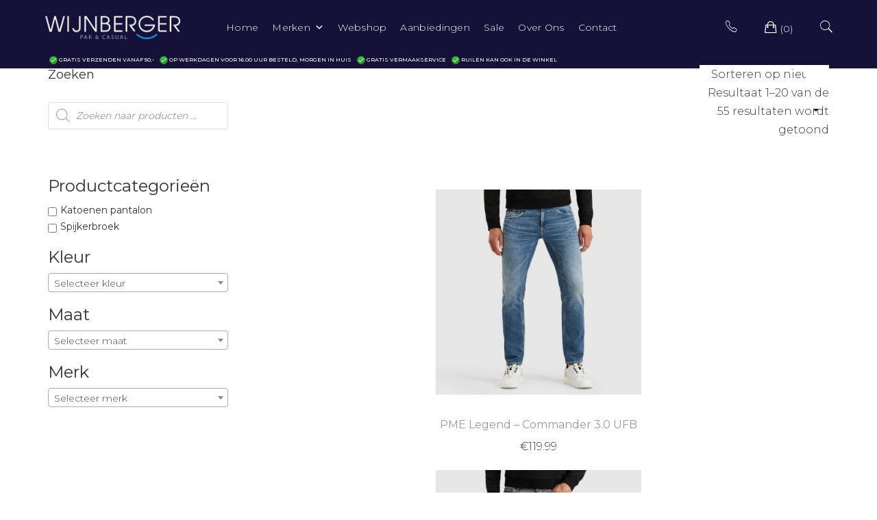

--- FILE ---
content_type: text/css; charset=UTF-8
request_url: https://www.wijnbergermode.nl/wp-content/themes/leto/style.css
body_size: 26236
content:
/*!
Theme Name: Leto
Theme URI: https://athemes.com/theme/leto
Author: athemes
Author URI: https://athemes.com
Description: Leto is a WooCommerce compatible theme that works great for any kind of shop. Leto features color and font options, blog options, integration with the Page Builder plugin so you can easily build your homepage or other pages and many more other useful features.
Version: 1.0.5
License: GNU General Public License v2 or later
License URI: LICENSE
Text Domain: leto
Tags: e-commerce, two-columns, right-sidebar, custom-colors, custom-background, custom-header, custom-menu, featured-images, sticky-post, theme-options, threaded-comments, translation-ready

This theme, like WordPress, is licensed under the GPL.
Use it to make something cool, have fun, and share what you've learned with others.

Leto is based on Underscores http://underscores.me/, (C) 2012-2016 Automattic, Inc.
Underscores is distributed under the terms of the GNU GPL v2 or later.
*/
/*--------------------------------------------------------------
# Typography
--------------------------------------------------------------*/
@import url('https://fonts.googleapis.com/css?family=Montserrat:100,200,300,400,500');

h1, h2, h3, h4, h5, h6 {
  clear: both;
  color: #333333;
}

h1 a,
h2 a,
h3 a,
h4 a,
h5 a,
h6 a {
  color: #333;
}

.site-title {
  font-size: 36px;
}

h1, h2, h3, h4, h5, h6, .h1, .h2, .h3, .h4, .h5, .h6 {
  font-weight: 400;
}

.title-heading {
  margin-top: 0;
  font-size: 30px;
  margin-bottom: 30px;
}

body {
  font-family: 'Montserrat' !important;
  font-weight: 300 !important;
  text-rendering: auto;
  -moz-osx-font-smoothing: grayscale;
  -webkit-font-smoothing: antialiased;
  line-height: 1.7;
}

p {
  margin-bottom: 1.5em;
}

dfn, cite, em, i {
  font-style: italic;
}

blockquote {
  margin: 0 1.5em 1em;
  padding: 0 20px;
  font-size: 30px;
  border-left: 0;
  text-align: center;
  color: #000;
}

address {
  margin: 0 0 1.5em;
}

pre {
  background: #eee;
  font-family: "Courier 10 Pitch", Courier, monospace;
  font-size: 15px;
  font-size: 0.9375rem;
  line-height: 1.6;
  margin-bottom: 1.6em;
  max-width: 100%;
  overflow: auto;
  padding: 1.6em;
}

code, kbd, tt, var {
  font-family: Monaco, Consolas, "Andale Mono", "DejaVu Sans Mono", monospace;
  font-size: 15px;
  font-size: 0.9375rem;
}

abbr, acronym {
  border-bottom: 1px dotted #666;
  cursor: help;
}

mark, ins {
  background: transparent;
  color: red;
  text-decoration: none;
}

big {
  font-size: 125%;
}

/*--------------------------------------------------------------
# Elements
--------------------------------------------------------------*/
html {
  -webkit-box-sizing: border-box;
          box-sizing: border-box;
}

body {
  overflow-x: hidden;
  position: relative;
}
body.search-box-active, body.side-menu-active, body.filter-popup-active {
  overflow: hidden;
}
body.layout-box {
  background-color: #e3e3e3;
}
@media (max-width: 992px) {
  body.mobile-menu-active {
    overflow: hidden;
  }
}

*,
*:before,
*:after {
  /* Inherit box-sizing to make it easier to change the property for components that leverage other behavior; see http://css-tricks.com/inheriting-box-sizing-probably-slightly-better-best-practice/ */
  -webkit-box-sizing: inherit;
          box-sizing: inherit;
}

body {
  background: #fff;
  /* Fallback for when there is no custom background color defined. */
}

blockquote, q {
  quotes: "" "";
}
blockquote:before, blockquote:after, q:before, q:after {
  content: "";
}

hr {
  background-color: #e3e3e3;
  border: 0;
  height: 1px;
  margin-bottom: 1.5em;
}

ul, ol {
  margin: 0 0 1.5em 3em;
}

ul {
  list-style: disc;
}

ol {
  list-style: decimal;
}

li > ul,
li > ol {
  margin-bottom: 0;
  margin-left: 1.5em;
}

dt {
  font-weight: bold;
}

dd {
  margin: 0 1.5em 1.5em;
}

.plain-list, .social-media-list, .social-media-color, .main-navigation ul .sub-menu, .main-navigation ul li.megamenu .megamenu-list, .side-menu__navigation ul, .mobile-menu__navigation ul, .mobile-menu__bottom-menu ul, .footer-navigation ul, .nav-link-left, .nav-link-left .nav-link-lang .lang-list ul, .nav-link-left .nav-link-currency .currency-list ul, .nav-link-right, .woocommerce .cart-mini-wrapper ul.cart_list,
.woocommerce .cart-mini-wrapper ul.product_list_widget,
.cart-mini-wrapper ul.cart_list,
.cart-mini-wrapper ul.product_list_widget, .side-menu__lang ul, .best-seller-section .best-seller-categories, .filter-product-section .filter-product-tabs, .post-type-archive-product ul.products, .blog-taxs-list ul, .woocommerce.products,
.woocommerce .products, .woocommerce-cart .cart-collaterals table.shop_table .shipping_method, .woocommerce-account .customer-login .tabs-nav {
  margin: 0;
  padding: 0;
  list-style: none;
}

.social-media-list {
  list-style: none;
}
.social-media-list.show-text li i {
  display: none;
}
.social-media-list.show-icon li .text {
  display: none;
}
.social-media-list li {
  display: inline-block;
  margin-right: 15px;
}
.social-media-list li:last-child {
  margin-right: 0;
}
.social-media-list li a {
  -webkit-transition: all 0.3s ease;
  transition: all 0.3s ease;
  font-size: 20px;
}
.social-media-list li a:hover {
  color: #999;
}

.social-media-color {
  list-style: none;
}
.social-media-color li {
  display: inline-block;
  margin: 5px 10px;
}
.social-media-color li a {
  display: block;
  width: 30px;
  height: 30px;
  color: #fff;
  background-color: #333;
  line-height: 30px;
  font-size: 16px;
  text-align: center;
  border-radius: 50%;
}
.social-media-color li a i:before {
  line-height: 30px;
}
.social-media-color li.social-twitter a {
  background-color: #00ccff;
}
.social-media-color li.social-facebook a {
  background-color: #336699;
}
.social-media-color li.social-pinterest a {
  background-color: #cc0000;
}
.social-media-color li.social-instagram a {
  background-color: #996633;
}

img {
  height: auto;
  /* Make sure images are scaled correctly. */
  max-width: 100%;
  /* Adhere to container width. */
}

figure {
  margin: 1em 0;
  /* Extra wide images within figure tags don't overflow the content area. */
}

table {
  margin: 0 0 1.5em;
  width: 100%;
}
table th {
  font-weight: 500;
}

/*--------------------------------------------------------------
# Forms
--------------------------------------------------------------*/
button,
input[type="button"],
input[type="reset"],
input[type="submit"] {
  border: 1px solid;
  border-color: #e3e3e3;
  border-radius: 0;
  background: transparent;
  color: rgba(0, 0, 0, 0.8);
  font-weight: 500;
  line-height: 1;
  padding: .4em 1em .4em;
  height: 55px;
  text-transform: uppercase;
  white-space: nowrap;
  -webkit-transition: all 0.3s ease-in-out;
  transition: all 0.3s ease-in-out;
}
button:hover,
input[type="button"]:hover,
input[type="reset"]:hover,
input[type="submit"]:hover {
  border-color: #e3e3e3;
  opacity: .8;
}
button:active, button:focus,
input[type="button"]:active,
input[type="button"]:focus,
input[type="reset"]:active,
input[type="reset"]:focus,
input[type="submit"]:active,
input[type="submit"]:focus {
  border-color: #e3e3e3;
  opacity: .8;
  outline: 0;
}

input[type="text"],
input[type="email"],
input[type="url"],
input[type="password"],
input[type="search"],
input[type="number"],
input[type="tel"],
input[type="range"],
input[type="date"],
input[type="month"],
input[type="week"],
input[type="time"],
input[type="datetime"],
input[type="datetime-local"],
input[type="color"],
textarea,
.form-control {
  color: #666;
  border: 1px solid #e3e3e3;
  border-radius: 0;
  -webkit-box-shadow: none;
  -ms-box-shadow: none;
  -o-box-shadow: none;
  box-shadow: none;
}
input[type="text"]:focus,
input[type="email"]:focus,
input[type="url"]:focus,
input[type="password"]:focus,
input[type="search"]:focus,
input[type="number"]:focus,
input[type="tel"]:focus,
input[type="range"]:focus,
input[type="date"]:focus,
input[type="month"]:focus,
input[type="week"]:focus,
input[type="time"]:focus,
input[type="datetime"]:focus,
input[type="datetime-local"]:focus,
input[type="color"]:focus,
textarea:focus,
.form-control:focus {
  color: #111;
  outline: 0;
  -webkit-box-shadow: none;
  -ms-box-shadow: none;
  -o-box-shadow: none;
  box-shadow: none;
}

input[type="text"],
input[type="email"],
input[type="url"],
input[type="password"],
input[type="search"],
input[type="number"],
input[type="tel"],
input[type="range"],
input[type="date"],
input[type="month"],
input[type="week"],
input[type="time"],
input[type="datetime"],
input[type="datetime-local"],
input[type="color"] {
  height: 55px;
  padding: 5px 20px;
}

textarea {
  padding: 15px 20px;
}

select {
  border: 1px solid #e3e3e3;
  height: 50px;
}
select:focus {
  outline: 0;
}

textarea {
  width: 100%;
}

.field-input-group {
  display: table;
  width: 100%;
}
.field-input-group .group-control,
.field-input-group .group-addon {
  display: table-cell;
}
.field-input-group .group-control {
  position: relative;
  z-index: 2;
  float: left;
  width: 100%;
  margin-bottom: 0;
}
.field-input-group .group-addon {
  position: relative;
  white-space: nowrap;
  width: 1%;
  vertical-align: middle;
}

.select-wrapper {
  position: relative;
  display: inline-block;
  outline: 0;
}
.select-wrapper:after {
  content: "\f35f";
  display: inline-block;
  font-family: "Ionicons";
  speak: none;
  font-style: normal;
  font-weight: normal;
  font-variant: normal;
  text-transform: none;
  text-rendering: auto;
  line-height: 1;
  -webkit-font-smoothing: antialiased;
  -moz-osx-font-smoothing: grayscale;
  color: #000;
  position: absolute;
  font-size: 16px;
  top: 50%;
  right: 15px;
  -webkit-transform: translateY(-50%);
  transform: translateY(-50%);
}
.select-wrapper select {
  display: block;
  padding: 0 34px 0 17px;
  background-color: #fff;
  border-radius: 0;
  border: 0;
  cursor: pointer;
  outline: 0;
  height: auto;
  width: 100%;
  -moz-appearance: none;
  -webkit-appearance: none;
}
.widget .select-wrapper {
  display: block;
  border-bottom: 1px solid #000;
}
.widget .select-wrapper select {
  padding-top: 10px;
  padding-bottom: 10px;
  width: 100%;
}

label {
  font-weight: 400;
}

.input-text,
input[type=email],
input[type=password],
input[type=search],
input[type=text],
input[type=url],
textarea {
  -webkit-appearance: none;
  outline: none;
}

/* Contact form */
.contact-box-form {
  margin-left: -15px;
  margin-right: -15px;
  margin-top: 40px;
}
.contact-box-form .contact-form-title {
  text-align: center;
  font-size: 36px;
  margin-bottom: 80px;
  margin-top: 0;
}
.contact-box-form label {
  width: 100%;
}
.contact-box-form input[type="text"],
.contact-box-form input[type="email"],
.contact-box-form textarea {
  width: 100%;
  padding-left: 0;
  padding-right: 0;
  background-color: transparent;
  border: 0;
  border-bottom: 1px solid #c5c5c5;
  position: relative;
  -webkit-transition: all 0.3s ease;
  transition: all 0.3s ease;
  font-size: 16px;
  color: #000;
}
.contact-box-form input[type="text"]:focus,
.contact-box-form input[type="email"]:focus,
.contact-box-form textarea:focus {
  border-color: #000;
}
.contact-box-form .form-submit {
  text-align: center;
}
.contact-box-form input[type="submit"] {
  text-align: center;
  padding: 0;
  height: auto;
  border: 0;
  border-bottom: 1px solid #9d9d9d;
  font-size: 18px;
  font-weight: 500;
  margin-top: 55px;
}
.contact-box-form input[type="submit"]:hover {
  border-color: #000;
}

/*--------------------------------------------------------------
# Navigation
--------------------------------------------------------------*/
/*--------------------------------------------------------------
## Links
--------------------------------------------------------------*/
a {
  color: #000;
  text-decoration: none;
  -webkit-transition: 0.3s;
  transition: 0.3s;
}
a:focus, a:hover, a:active {
  color: #000;
  text-decoration: none;
  outline: 0;
}

.button-underline {
  text-transform: uppercase;
  border-bottom: 1px solid #000;
  font-weight: 500;
  display: inline-block;
  text-decoration: none;
  font-size: 16px;
  -webkit-transition: all 0.3s ease;
  transition: all 0.3s ease;
  position: relative;
}
.button-underline:after {
  content: "";
  height: 1px;
  background-color: #000;
  width: 0;
  bottom: -1px;
  position: absolute;
  left: 0;
  right: 0;
  margin: 0 auto;
  -webkit-transition: width 0.3s ease-out;
  transition: width 0.3s ease-out;
  -webkit-transition-delay: 50ms;
  transition-delay: 50ms;
}
.button-underline:hover {
  text-decoration: none;
  border-color: transparent;
}
.button-underline:hover:after {
  width: 100%;
}

/*--------------------------------------------------------------
## Menus
--------------------------------------------------------------*/
/* main navigation */
.main-navigation ul {
  list-style: none;
  margin: 0;
  padding: 0;
  font-size: 0;
  white-space: nowrap;
}
.main-navigation ul li {
  list-style: none;
  display: inline-block;
  padding: 26px 15px 27px;
  font-size: 16px;
  position: relative;
}
.main-navigation ul li a {
  color: #000;
  -webkit-transition: all 0.3s ease;
  transition: all 0.3s ease;
  letter-spacing: .3px;
  font-weight: 300 !important;
}
.main-navigation ul li:hover > .sub-menu {
  opacity: 1;
  visibility: visible;
  margin-top: 0;
  -webkit-transform: scaleX(1);
  transform: scaleX(1);
}
.main-navigation ul .sub-menu {
  border: 1px solid #e3e3e3;
  position: absolute;
  margin: 0;
  top: 100%;
  left: 0;
  background-color: #fff;
  min-width: 200px;
  padding: 20px 0;
  opacity: 0;
  visibility: hidden;
  margin-top: 30px;
  -webkit-transition: opacity .3s ease, margin-top .3s ease;
  transition: opacity .3s ease, margin-top .3s ease;
  -webkit-transform: scaleX(0);
  transform: scaleX(0);
  z-index: 10;
}
.main-navigation ul .sub-menu li {
  padding: 0 20px;
  display: block;
}
.main-navigation ul .sub-menu li a {
  display: block;
  text-decoration: none;
  padding: 5px 0;
}
.main-navigation ul .sub-menu ul {
  top: 0;
  left: 100%;
}
.main-navigation ul li.megamenu {
  position: static;
}
.main-navigation ul li.megamenu:hover .megamenu-container {
  opacity: 1;
  visibility: visible;
  margin-top: 0;
  -webkit-transform: scaleX(1);
  transform: scaleX(1);
}
.main-navigation ul li.megamenu .megamenu-container {
  position: absolute;
  left: 0;
  top: 100%;
  width: 100%;
  background-color: #fff;
  border: 1px solid #e3e3e3;
  padding: 3em 0;
  z-index: 10;
  opacity: 0;
  visibility: hidden;
  -webkit-transform: scaleX(0);
  transform: scaleX(0);
  margin-top: 30px;
  -webkit-transition: opacity .3s ease, margin-top .3s ease;
  transition: opacity .3s ease, margin-top .3s ease;
  z-index: 10;
}
.main-navigation ul li.megamenu .megamenu-row {
  margin-left: -30px;
  margin-right: -30px;
  text-align: center;
}
.main-navigation ul li.megamenu .megamenu-item {
  display: inline-block;
  vertical-align: top;
  padding: 0 30px;
  text-align: left;
}
.main-navigation ul li.megamenu .megamenu-title {
  font-weight: 400;
  font-size: 16px;
}
.main-navigation ul li.megamenu .megamenu-list li {
  display: block;
  padding: 0;
}
.main-navigation ul li.megamenu .megamenu-list li a {
  color: #999;
  text-decoration: none;
  padding: 5px 0;
  font-size: 14px;
  display: block;
}
.main-navigation ul li.megamenu .megamenu-list li a:hover, .main-navigation ul li.megamenu .megamenu-list li.current_page_item > a, .main-navigation ul li.megamenu .megamenu-list li.current-menu-item > a, .main-navigation ul li.megamenu .megamenu-list li.current_page_ancestor > a, .main-navigation ul li.megamenu .megamenu-list li.current-menu-ancestor > a {
  color: #000;
  text-decoration: none;
}
.main-navigation ul li a:hover,
.main-navigation ul li.current_page_item > a,
.main-navigation ul li.current-menu-item > a,
.main-navigation ul li.current_page_ancestor > a,
.main-navigation ul li.current-menu-ancestor > a {
  color: #17103a;
  text-decoration: none;
}

/* Side menu */
.side-menu__navigation {
  margin-bottom: 3em;
  padding-bottom: 5em;
  border-bottom: 1px solid #e3e3e3;
}
.side-menu__navigation ul li {
  position: relative;
}
.side-menu__navigation ul li a {
  padding: 15px 0 14px;
  font-size: 16px;
  display: block;
  -webkit-transition: all 0.3s ease;
  transition: all 0.3s ease;
}
.side-menu__navigation ul .sub-menu {
  padding: 5px 0;
  display: none;
}
.side-menu__navigation ul .sub-menu.open {
  display: block;
}
.side-menu__navigation ul .sub-menu li a {
  font-size: 14px;
  padding: 0;
  color: #999;
}
.side-menu__navigation ul .sub-menu li a:hover, .side-menu__navigation ul .sub-menu li.current_page_item > a, .side-menu__navigation ul .sub-menu li.current-menu-item > a, .side-menu__navigation ul .sub-menu li.current_page_ancestor > a, .side-menu__navigation ul .sub-menu li.current-menu-ancestor > a {
  color: #000;
}
.side-menu__navigation ul .subnav-toggle {
  width: 30px;
  font-size: 20px;
  position: absolute;
  top: 0;
  right: 0;
  text-align: center;
  display: block;
  cursor: pointer;
}
.side-menu__navigation ul .subnav-toggle.open:before {
  -webkit-transform: rotate(-180deg);
  transform: rotate(-180deg);
}
.side-menu__navigation ul .subnav-toggle:before {
  content: "\f3d0";
  display: inline-block;
  font-family: "Ionicons";
  speak: none;
  font-style: normal;
  font-weight: normal;
  font-variant: normal;
  text-transform: none;
  text-rendering: auto;
  line-height: 2.5;
  -webkit-font-smoothing: antialiased;
  -moz-osx-font-smoothing: grayscale;
  -webkit-transition: all 0.3s ease;
  transition: all 0.3s ease;
}
.side-menu__navigation ul li a:hover,
.side-menu__navigation ul li.current_page_item > a,
.side-menu__navigation ul li.current-menu-item > a,
.side-menu__navigation ul li.current_page_ancestor > a,
.side-menu__navigation ul li.current-menu-ancestor > a {
  color: #999999;
  text-decoration: none;
}

/* mobile menu navigation */
.mobile-menu__navigation {
  margin-bottom: 3em;
}
.mobile-menu__navigation ul li {
  position: relative;
  border-bottom: 1px solid #e3e3e3;
}
.mobile-menu__navigation ul li a {
  padding: 15px 0 14px;
  font-size: 16px;
  display: block;
  -webkit-transition: all 0.3s ease;
  transition: all 0.3s ease;
}
.mobile-menu__navigation ul .sub-menu {
  padding: 5px 0 20px 15px;
  display: none;
}
.mobile-menu__navigation ul .sub-menu.open {
  display: block;
}
.mobile-menu__navigation ul .sub-menu li {
  border-bottom: 0;
  padding: 5px 0;
}
.mobile-menu__navigation ul .sub-menu li a {
  font-size: 14px;
  padding: 0;
}
.mobile-menu__navigation ul .subnav-toggle {
  height: 48px;
  width: 30px;
  font-size: 18px;
  position: absolute;
  top: 0;
  right: 0;
  text-align: center;
  display: none;
  cursor: pointer;
  margin-top: 5px;
}
.mobile-menu__navigation ul .subnav-toggle.open:before {
  content: "\f209";
}
.mobile-menu__navigation ul .subnav-toggle:before {
  content: "\f218";
  display: inline-block;
  font-family: "Ionicons";
  speak: none;
  font-style: normal;
  font-weight: normal;
  font-variant: normal;
  text-transform: none;
  text-rendering: auto;
  line-height: 2.5;
  -webkit-font-smoothing: antialiased;
  -moz-osx-font-smoothing: grayscale;
  -webkit-transition: all 0.3s ease;
  transition: all 0.3s ease;
}
.mobile-menu__navigation ul li a:hover,
.mobile-menu__navigation ul li.current_page_item > a,
.mobile-menu__navigation ul li.current-menu-item > a,
.mobile-menu__navigation ul li.current_page_ancestor > a,
.mobile-menu__navigation ul li.current-menu-ancestor > a {
  color: #999999;
  text-decoration: none;
}

/* Mobile menu bottom */
.mobile-menu__bottom-menu ul li {
  position: relative;
  border-bottom: 1px solid #e3e3e3;
}
.mobile-menu__bottom-menu ul li a {
  padding: 15px 0 14px;
  font-size: 16px;
  display: block;
  -webkit-transition: all 0.3s ease;
  transition: all 0.3s ease;
}
.mobile-menu__bottom-menu ul li:last-child {
  border-bottom: 0;
}
.mobile-menu__bottom-menu ul li.menu-item-currency a, .mobile-menu__bottom-menu ul li.menu-item-lang a {
  font-size: 16px;
}
.mobile-menu__bottom-menu ul li.menu-item-login i {
  height: 48px;
  width: 30px;
  font-size: 18px;
  position: absolute;
  top: 0;
  right: 0;
  text-align: center;
  display: block;
  cursor: pointer;
}
.mobile-menu__bottom-menu ul li.menu-item-login i:before {
  line-height: 48px;
}
.mobile-menu__bottom-menu ul .sub-menu {
  padding: 5px 0 20px 15px;
  display: none;
}
.mobile-menu__bottom-menu ul .sub-menu.open {
  display: block;
}
.mobile-menu__bottom-menu ul .sub-menu li {
  border-bottom: 0;
  padding: 5px 0;
}
.mobile-menu__bottom-menu ul .sub-menu li a {
  font-size: 14px;
  padding: 0;
}
.mobile-menu__bottom-menu ul .subnav-toggle {
  height: 40px;
  width: 30px;
  font-size: 18px;
  position: absolute;
  top: 0;
  right: 0;
  text-align: center;
  display: block;
  cursor: pointer;
}
.mobile-menu__bottom-menu ul .subnav-toggle.open:before {
  -webkit-transform: rotate(-180deg);
  transform: rotate(-180deg);
}
.mobile-menu__bottom-menu ul .subnav-toggle:before {
  content: "\f3d0";
  display: inline-block;
  font-family: "Ionicons";
  speak: none;
  font-style: normal;
  font-weight: normal;
  font-variant: normal;
  text-transform: none;
  text-rendering: auto;
  line-height: 2.2;
  -webkit-font-smoothing: antialiased;
  -moz-osx-font-smoothing: grayscale;
  -webkit-transition: all 0.3s ease;
  transition: all 0.3s ease;
}
.mobile-menu__bottom-menu ul li.active > a,
.mobile-menu__bottom-menu ul li a:hover,
.mobile-menu__bottom-menu ul li.current_page_item > a,
.mobile-menu__bottom-menu ul li.current-menu-item > a,
.mobile-menu__bottom-menu ul li.current_page_ancestor > a,
.mobile-menu__bottom-menu ul li.current-menu-ancestor > a {
  color: #999999;
  text-decoration: none;
}

/* Footer Menu */
.footer-navigation ul {
  list-style: none;
  text-align: center;
  font-size: 0;
}
.footer-navigation ul li {
  display: inline-block;
  padding: 0 10px 15px;
}
.footer-navigation ul li a {
  color: #000;
  font-size: 14px;
  -webkit-transition: all 0.3s ease;
  transition: all 0.3s ease;
}
.footer-navigation ul li a:hover,
.footer-navigation ul li.current_page_item > a,
.footer-navigation ul li.current-menu-item > a,
.footer-navigation ul li.current_page_ancestor > a,
.footer-navigation ul li.current-menu-ancestor > a {
  color: #999999;
  text-decoration: none;
}
@media (max-width: 768px) {
  .footer-navigation ul li {
    display: block;
  }
}

/* Small menu. */
.menu-toggle,
.main-navigation.toggled ul {
  display: none;
}

.site-main .comment-navigation,
.site-main .posts-navigation,
.site-main .post-navigation {
  margin: 0 0 1.5em;
  overflow: hidden;
}
.comment-navigation .nav-previous, .posts-navigation .nav-previous, .post-navigation .nav-previous {
  float: left;
  width: 50%;
}
.comment-navigation .nav-next, .posts-navigation .nav-next, .post-navigation .nav-next {
  float: right;
  text-align: right;
  width: 50%;
}

/*--------------------------------------------------------------
## Breadcrumbs
--------------------------------------------------------------*/
.woocommerce-breadcrumb,
.breadcrumbs {
  font-size: 16px;
  color: #999;
}
.woocommerce-breadcrumb a,
.breadcrumbs a {
  color: #000;
}

/* Product adjacent nav */
.products-adjacent-nav .prev,
.products-adjacent-nav .next {
  display: inline-block;
  padding-left: 20px;
}
.products-adjacent-nav .prev a,
.products-adjacent-nav .next a {
  color: #999;
  font-size: 30px;
  line-height: 0;
}
.products-adjacent-nav .prev a:hover,
.products-adjacent-nav .next a:hover {
  color: #000;
}
.products-adjacent-nav .prev {
  padding-left: 0;
}

/* Pagination */
.pagination-wrapper {
  padding-top: 100px;
}
.pagination-wrapper .pagination.pagination-loadmore {
  text-align: center;
}
.pagination-wrapper .pagination .nav-links {
  overflow: hidden;
}
.pagination-wrapper .pagination .page-numbers {
  margin-right: 20px;
  margin-bottom: 10px;
  color: #999;
  display: inline-block;
  -webkit-transition: all 0.3s ease;
  transition: all 0.3s ease;
  text-transform: uppercase;
  border-bottom: 1px solid transparent;
  font-size: 16px;
  vertical-align: middle;
}
.pagination-wrapper .pagination .page-numbers:hover, .pagination-wrapper .pagination .page-numbers.current {
  color: #000;
  border-color: #000;
}
.pagination-wrapper .pagination .page-numbers.dots:hover {
  border-color: transparent;
  color: #999;
}
.pagination-wrapper .pagination .next,
.pagination-wrapper .pagination .prev {
  border-bottom: 0;
  color: #000;
  font-size: 24px;
  margin-right: 30px;
}
.pagination-wrapper .pagination .next {
  margin-right: 0;
  margin-left: 10px;
}
@media (max-width: 767px) {
  .pagination-wrapper .pagination .page-numbers {
    margin-bottom: 10px;
  }
}

/*--------------------------------------------------------------
# Accessibility
--------------------------------------------------------------*/
.container-full, .product-layout-4 .site-content > .container, .filter-product-section {
  margin: 0 auto;
  padding-left: 15px;
  padding-right: 15px;
}
@media (min-width: 768px) {
  .container-full, .product-layout-4 .site-content > .container, .filter-product-section {
    padding-left: 15px;
    padding-right: 15px;
    max-width: 750px;
  }
}
@media (min-width: 992px) {
  .container-full, .product-layout-4 .site-content > .container, .filter-product-section {
    padding-left: 15px;
    padding-right: 15px;
    max-width: 970px;
  }
}
@media (min-width: 1200px) {
  .container-full, .product-layout-4 .site-content > .container, .filter-product-section {
    padding-left: 65px;
    padding-right: 65px;
    max-width: 1720px;
  }
}

/*----------------------------------------------------------------------------------
# dirty hack sale-pagina (https://www.wijnbergermode.nl/sale/) zodat sale-producten 
# in 4 kolommen worden weergegeven
# https://forums.athemes.com/t/woocommerce-shortcode-problem/26544 
-----------------------------------------------------------------------------------*/
@media only screen and (min-width: 768px) {
  .woocommerce ul.products.columns-4 li.product.sale,
  .woocommerce-page ul.products.columns-4 li.product.sale {
      width: 20%;
      float: left;
      margin-right: 5%;
      max-width: 100%;
  }
}

.container .container {
  padding-left: 0;
  padding-right: 0;
}

.layout-boxed-width, .layout-box .site-header.header-type-3 .site-header__bottom-inner, .layout-box .hero-slider, .layout-box #page, .layout-box .featured-grid-section {
  max-width: 1310px;
  margin: 0 auto;
}

.relative {
  position: relative;
}

.panels-stretch {
  zoom: 1;
}

/* Text meant only for screen readers. */
.screen-reader-text {
  clip: rect(1px, 1px, 1px, 1px);
  position: absolute !important;
  height: 1px;
  width: 1px;
  overflow: hidden;
}
.screen-reader-text:focus {
  background-color: #f1f1f1;
  border-radius: 3px;
  -webkit-box-shadow: 0 0 2px 2px rgba(0, 0, 0, 0.6);
          box-shadow: 0 0 2px 2px rgba(0, 0, 0, 0.6);
  clip: auto !important;
  color: #21759b;
  display: block;
  font-weight: bold;
  height: auto;
  left: 5px;
  line-height: normal;
  padding: 15px 23px 14px;
  text-decoration: none;
  top: 5px;
  width: auto;
  z-index: 100000;
  /* Above WP toolbar. */
}

/* Do not show the outline on the skip link target. */
#content[tabindex="-1"]:focus {
  outline: 0;
}

/* Preloader */
.main-preloader {
  position: fixed;
  top: 0;
  left: 0;
  width: 100%;
  height: 100%;
  background-color: rgba(255, 255, 255, 0.9);
  z-index: 123456789 !important;
  opacity: 1;
  -webkit-transition: opacity 0.3s ease;
  transition: opacity 0.3s ease;
}

.main-preloader .ball-scale {
  position: absolute;
  top: 50%;
  left: 50%;
  -webkit-transform: translate(-50%, -50%);
  transform: translate(-50%, -50%);
}

.main-preloader.window-is-loaded {
  opacity: 0;
}

@-webkit-keyframes ball-scale {
  0% {
    -webkit-transform: scale(0);
    transform: scale(0);
  }
  100% {
    -webkit-transform: scale(1);
    transform: scale(1);
    opacity: 0;
  }
}
@keyframes ball-scale {
  0% {
    -webkit-transform: scale(0);
    transform: scale(0);
  }
  100% {
    -webkit-transform: scale(1);
    transform: scale(1);
    opacity: 0;
  }
}
.ball-scale > div {
  background-color: red;
  width: 15px;
  height: 15px;
  border-radius: 100%;
  margin: 2px;
  -webkit-animation-fill-mode: both;
  animation-fill-mode: both;
  display: inline-block;
  height: 60px;
  width: 60px;
  -webkit-animation: ball-scale 1s 0s ease-in-out infinite;
  animation: ball-scale 1s 0s ease-in-out infinite;
}

@-moz-document url-prefix() {
  .ball-scale > div {
    animation: ball-scale-notransform 1s 0s ease-in-out infinite;
  }
}
@-webkit-keyframes ball-scale-notransform {
  0% {
    width: 0;
    height: 0;
  }
  100% {
    width: 60px;
    height: 60px;
    opacity: 0;
  }
}
@keyframes ball-scale-notransform {
  0% {
    width: 0;
    height: 0;
  }
  100% {
    width: 60px;
    height: 60px;
    opacity: 0;
  }
}
.spacer-20 {
  height: 20px;
  display: block;
}

.off {
  color: red;
}

/* additional columns for bootstrap */
.col-xs-5ths,
.col-sm-5ths,
.col-md-5ths,
.col-lg-5ths {
  position: relative;
  min-height: 1px;
  padding-right: 15px;
  padding-left: 15px;
}

.col-xs-5ths {
  width: 20%;
  float: left;
}

@media (min-width: 768px) {
  .col-sm-5ths {
    width: 20%;
    float: left;
  }
}
@media (min-width: 992px) {
  .col-md-5ths {
    width: 20%;
    float: left;
  }
}
@media (min-width: 1200px) {
  .col-lg-5ths {
    width: 20%;
    float: left;
  }
}
.line-sep {
  margin-top: 30px;
  margin-bottom: 70px;
  border-bottom: 1px solid #ededed;
}

.section-cta {
  text-align: center;
  font-size: 30px;
  padding-top: 50px;
}
.section-cta a {
  color: #ff0000;
  border-bottom: 1px solid #ff0000;
}

/*--------------------------------------------------------------
# Alignments
--------------------------------------------------------------*/
.alignleft {
  display: inline;
  float: left;
  margin-right: 1.5em;
}

.alignright {
  display: inline;
  float: right;
  margin-left: 1.5em;
}

.aligncenter {
  clear: both;
  display: block;
  margin-left: auto;
  margin-right: auto;
}

.heading-center {
  text-align: center;
}

/*--------------------------------------------------------------
# Clearings
--------------------------------------------------------------*/
.clear:before,
.clear:after,
.entry-content:before,
.entry-content:after,
.comment-content:before,
.comment-content:after,
.site-header:before,
.site-header:after,
.site-content:before,
.site-content:after,
.site-footer:before,
.site-footer:after,
form.cart:before,
form.cart:after,
.products:before,
.products:after,
.woocommerce:after,
.action-top:after,
.wc-proceed-to-checkout:before,
.wc-proceed-to-checkout:after {
  content: "";
  display: table;
  table-layout: fixed;
}

.products:after,
form.cart:after,
.clear:after,
.entry-content:after,
.comment-content:after,
.site-header:after,
.site-content:after,
.site-footer:after {
  clear: both;
}

/*--------------------------------------------------------------
# Layouts
--------------------------------------------------------------*/
/* site-header */
.site-header {
  background-color: #151138;
  position: relative;
  height: 100px;  /* toegevoegd ivm servicebalk */
}
.has-hero .site-header {
  position: absolute;
  width: 100%;
  z-index: 998;
  top: 0;
  left: 0;
  background-color: rgba(21,17,56,0.95);
  -webkit-transition: background-color 0.5s cubic-bezier(0.25, 0.46, 0.45, 0.94);
  transition: background-color 0.5s cubic-bezier(0.25, 0.46, 0.45, 0.94);
}
.has-hero .site-header:hover {
  background-color: #151138;
}
.site-header .site-title {
  margin: 0;
  line-height: 1;
}
.site-header .site-description {
  margin: 5px 0 0;
}
.site-header .site-description:empty {
  margin: 0;
}
.filter-popup-active .site-header.header-type-1, .filter-popup-active .site-header.header-type-2, .filter-popup-active .site-header.header-type-3 {
  background-color: #fff;
  z-index: 998;
}
.site-header.header-type-1 {
  background-color: #fff;
}
.site-header.header-type-2 {
  position: absolute;
  width: 100%;
  z-index: 998;
  top: 0;
  left: 0;
  background-color: transparent;
  -webkit-transition: background-color 0.5s cubic-bezier(0.25, 0.46, 0.45, 0.94);
  transition: background-color 0.5s cubic-bezier(0.25, 0.46, 0.45, 0.94);
}
.site-header__content {
  display: -ms-flex;
  display: -webkit-box;
  display: -ms-flexbox;
  display: flex;
  -ms-flex-direction: row;
  -webkit-box-orient: horizontal;
  -webkit-box-direction: normal;
          flex-direction: row;
  -webkit-box-pack: justify;
      -ms-flex-pack: justify;
          justify-content: space-between;
  -ms-flex-line-pack: center;
      align-content: center;
  -ms-flex-wrap: wrap-reverse;
  flex-wrap: wrap-reverse;
}
.site-header.header-type-3 .site-header__content {
  position: relative;
}
.layout-box .site-header.header-type-3 .site-header__bottom-inner {
  background-color: #fff;
}
.site-header__top {
  padding-top: 20px;
}
@media (max-width: 992px) {
  .mobile-menu-active .site-header {

  }
  .site-header__top {
    display: none;
  }
}

/* header-navigation */
.header-floating-trigger {
  position: relative;
  z-index: 100;
}

.header-navigation.header-floating.floating {
  position: fixed;
  width: 100%;
  z-index: 998;
  left: 0;
  right: 0;
  bottom: auto;
  -webkit-backface-visibility: hidden;
          backface-visibility: hidden;
  overflow: visible;
  background-color: #151138;
  -webkit-transition: all 0.5s cubic-bezier(0.25, 0.46, 0.45, 0.94);
  transition: all 0.5s cubic-bezier(0.25, 0.46, 0.45, 0.94);
  height: 100px; /** toegevoegd ivm servicebalk */
}
.header-navigation.header-floating.floating .site-branding img {
  max-width: 150px;
}
.layout-box .header-navigation.header-floating.floating {
  background-color: transparent;
}

.header-floating-helper {
  -webkit-transition: all 0.3s ease;
  transition: all 0.3s ease;
}

/* Flex item */
.header-side-menu,
.header-mobile-menu,
.site-branding,
.main-navigation,
.nav-link-left,
.nav-link-right {
  display: -ms-flex;
  display: -webkit-box;
  display: -ms-flexbox;
  display: flex;
  -ms-flex-item-align: center;
      align-self: center;
  -webkit-box-ordinal-group: 11;
      -ms-flex-order: 10;
          order: 10;
}

/* Main navigation */
.main-navigation {
  -webkit-box-flex: 1;
      -ms-flex-positive: 1;
          flex-grow: 1;
}
.site-header__bottom .main-navigation {
  -webkit-box-pack: center;
      -ms-flex-pack: center;
          justify-content: center;
  position: relative;
}


@media (max-width: 992px) {
  .main-navigation {
    display: none;
  }
}

@media (max-width: 1500px) {
  .servicebalk tr, th {  
    font-size: 8px;  /* kleiner font servicebalk on mobile */
  }
}

@media (max-width: 1225px) {
  .servicebalk tr, th {  
    font-size: 7px;  /* kleiner font servicebalk on mobile */
  }
}


@media (max-width: 991px) {
  .servicebalk { 
    display: none; /* hide servicebalk on mobile */
  }
}



/* site-branding */
.site-branding {
  margin-right: 45px;
  -webkit-box-ordinal-group: 1;
      -ms-flex-order: 0;
          order: 0;
  -webkit-box-align: center;
      -ms-flex-align: center;
          align-items: center;
  padding: 5px 0;
}
.site-branding img {
  max-width: 200px;
  margin-right: 10px;
  -webkit-transition: all 0.3s;
  transition: all 0.3s;
}
.header-type-3 .site-branding {
  -webkit-box-flex: 1;
      -ms-flex-positive: 1;
          flex-grow: 1;
  -webkit-box-ordinal-group: 3;
      -ms-flex-order: 2;
          order: 2;
  margin-right: 0;
  position: absolute;
  left: 50%;
  width: 100%;
  max-width: 290px;
  -webkit-transform: translateX(-50%);
  transform: translateX(-50%);
}
.header-type-3 .site-branding__content {
  -webkit-box-pack: center;
      -ms-flex-pack: center;
          justify-content: center;
}
.site-branding__content {
  display: -moz-flex;
  display: -ms-flex;
  display: -o-flex;
  display: -webkit-box;
  display: -ms-flexbox;
  display: flex;
  height: 100%;
  width: 100%;
  -webkit-box-orient: vertical;
  -webkit-box-direction: normal;
      -ms-flex-direction: column;
          flex-direction: column;
}
@media (max-width: 992px) {
  .site-branding {
    margin-right: 0;
    margin-left: 20px;
    -webkit-box-flex: 1;
        -ms-flex-positive: 1;
            flex-grow: 1;
    max-width: 100%;
  }
  .site-branding__content {
    -webkit-box-pack: center;
        -ms-flex-pack: center;
            justify-content: center;
  }
}

/* site-branding-floating */
.site-branding-floating {
  position: absolute;
  display: -moz-flex;
  display: -ms-flex;
  display: -o-flex;
  display: -webkit-box;
  display: -ms-flexbox;
  display: flex;
  left: 0;
  height: 80px;
  top: 0;
  opacity: 0;
  visibility: hidden;
  -webkit-transform: translateY(-30px);
  transform: translateY(-30px);
  -webkit-transition: all 0.2s ease-in-out;
  transition: all 0.2s ease-in-out;
  z-index: 2;
}
.header-floating.floating .site-branding-floating {
  opacity: 1;
  visibility: visible;
  -webkit-transform: translateY(0);
  transform: translateY(0);
}
.site-branding-floating__content {
  display: -moz-flex;
  display: -ms-flex;
  display: -o-flex;
  display: -webkit-box;
  display: -ms-flexbox;
  display: flex;
  -webkit-box-align: center;
      -ms-flex-align: center;
          align-items: center;
  height: 100%;
  width: 100%;
  position: relative;
}
.site-branding-floating__content img {
  margin-top: -5px;
}
@media (max-width: 992px) {
  .site-branding-floating {
    position: relative;
    margin-right: 10px;
    margin-left: 10px;
    -webkit-box-flex: 1;
        -ms-flex-positive: 1;
            flex-grow: 1;
    max-width: 100%;
    opacity: 1;
    visibility: visible;
    -webkit-transform: translateY(0);
    transform: translateY(0);
  }
  .site-branding-floating__content {
    -webkit-box-pack: center;
        -ms-flex-pack: center;
            justify-content: center;
  }
}

/* header-mobile-menu */
.header-mobile-menu {
  display: none;
  height: 80px;
  -webkit-box-ordinal-group: 0;
      -ms-flex-order: -1;
          order: -1;
}
.header-mobile-menu__inner {
  display: -moz-flex;
  display: -ms-flex;
  display: -o-flex;
  display: -webkit-box;
  display: -ms-flexbox;
  display: flex;
  height: 80%;
  width: 100%;
  -webkit-box-align: center;
      -ms-flex-align: center;
          align-items: center;
  font-size: 40px;
  color: #000;
  position: relative;
  cursor: pointer;
}
.header-mobile-menu .toggle-mobile-menu {
  display: block;
  position: relative;
  overflow: hidden;
  margin: 0;
  padding: 0;
  width: 23px;
  height: 23px;
  font-size: 0;
  text-indent: -9999px;
  -webkit-appearance: none;
  -moz-appearance: none;
  appearance: none;
  -webkit-box-shadow: none;
          box-shadow: none;
  border-radius: none;
  border: none;
  cursor: pointer;
}
.header-mobile-menu .toggle-mobile-menu:focus {
  outline: 0;
}
.header-mobile-menu .toggle-mobile-menu span {
  display: block;
  position: absolute;
  top: 13px;
  left: 0;
  right: 0;
  height: 2px;
  background: #fff;
  -webkit-transition: background 0s 0.2s;
  transition: background 0s 0.2s;
}
.header-mobile-menu .toggle-mobile-menu span:before,
.header-mobile-menu .toggle-mobile-menu span:after {
  position: absolute;
  display: block;
  left: 0;
  width: 100%;
  height: 2px;
  background-color: #fff;
  content: "";
  -webkit-transition-duration: 0.2s, 0.2s;
  transition-duration: 0.2s, 0.2s;
  -webkit-transition-delay: 0.2s, 0s;
  transition-delay: 0.2s, 0s;
}
.header-mobile-menu .toggle-mobile-menu span:before {
  top: -6px;
  -webkit-transition-property: top, -webkit-transform;
  transition-property: top, -webkit-transform;
  transition-property: top, transform;
  transition-property: top, transform, -webkit-transform;
}
.header-mobile-menu .toggle-mobile-menu span:after {
  bottom: -6px;
  -webkit-transition-property: bottom, -webkit-transform;
  transition-property: bottom, -webkit-transform;
  transition-property: bottom, transform;
  transition-property: bottom, transform, -webkit-transform;
}
.mobile-menu-active .header-mobile-menu .toggle-mobile-menu span {
  background: none;
}
.mobile-menu-active .header-mobile-menu .toggle-mobile-menu span:before {
  top: 0;
  -webkit-transform: rotate(45deg);
  transform: rotate(45deg);
}
.mobile-menu-active .header-mobile-menu .toggle-mobile-menu span:after {
  bottom: 0;
  -webkit-transform: rotate(-45deg);
  transform: rotate(-45deg);
}
.mobile-menu-active .header-mobile-menu .toggle-mobile-menu span:before,
.mobile-menu-active .header-mobile-menu .toggle-mobile-menu span:after {
  -webkit-transition-delay: 0s, 0.2s;
  transition-delay: 0s, 0.2s;
}
@media (max-width: 992px) {
  .header-mobile-menu {
    display: block;
  }
}

/* header-side-menu */
.header-side-menu {
  height: 80px;
  margin-right: 45px;
  -webkit-box-ordinal-group: 0;
      -ms-flex-order: -1;
          order: -1;
}
.header-side-menu__inner {
  display: -moz-flex;
  display: -ms-flex;
  display: -o-flex;
  display: -webkit-box;
  display: -ms-flexbox;
  display: flex;
  height: 100%;
  width: 100%;
  -webkit-box-align: center;
      -ms-flex-align: center;
          align-items: center;
  font-size: 40px;
  color: #000;
  position: relative;
  cursor: pointer;
}
.header-side-menu .toggle-mobile-menu {
  position: relative;
  display: block;
  overflow: hidden;
}
.header-side-menu .toggle-side-menu {
  display: block;
  position: relative;
  overflow: hidden;
  margin: 0;
  padding: 0;
  width: 28px;
  height: 28px;
  font-size: 0;
  text-indent: -9999px;
  -webkit-appearance: none;
  -moz-appearance: none;
  appearance: none;
  -webkit-box-shadow: none;
          box-shadow: none;
  border-radius: none;
  border: none;
  cursor: pointer;
}
.header-side-menu .toggle-side-menu:focus {
  outline: 0;
}
.header-side-menu .toggle-side-menu span {
  display: block;
  position: absolute;
  top: 13px;
  left: 0;
  right: 0;
  height: 3px;
  background: #000;
  -webkit-transition: background 0s 0.2s;
  transition: background 0s 0.2s;
}
.header-side-menu .toggle-side-menu span:before,
.header-side-menu .toggle-side-menu span:after {
  position: absolute;
  display: block;
  left: 0;
  width: 100%;
  height: 3px;
  background-color: #000;
  content: "";
  -webkit-transition-duration: 0.2s, 0.2s;
  transition-duration: 0.2s, 0.2s;
  -webkit-transition-delay: 0.2s, 0s;
  transition-delay: 0.2s, 0s;
}
.header-side-menu .toggle-side-menu span:before {
  top: -8px;
  -webkit-transition-property: top, -webkit-transform;
  transition-property: top, -webkit-transform;
  transition-property: top, transform;
  transition-property: top, transform, -webkit-transform;
}
.header-side-menu .toggle-side-menu span:after {
  bottom: -8px;
  -webkit-transition-property: bottom, -webkit-transform;
  transition-property: bottom, -webkit-transform;
  transition-property: bottom, transform;
  transition-property: bottom, transform, -webkit-transform;
}
.side-menu-active .header-side-menu .toggle-side-menu span {
  background: none;
}
.side-menu-active .header-side-menu .toggle-side-menu span:before {
  top: 0;
  -webkit-transform: rotate(45deg);
  transform: rotate(45deg);
}
.side-menu-active .header-side-menu .toggle-side-menu span:after {
  bottom: 0;
  -webkit-transform: rotate(-45deg);
  transform: rotate(-45deg);
}
.side-menu-active .header-side-menu .toggle-side-menu span:before,
.side-menu-active .header-side-menu .toggle-side-menu span:after {
  -webkit-transition-delay: 0s, 0.2s;
  transition-delay: 0s, 0.2s;
}

/* nav-link-floating */
.nav-link-floating {
  position: absolute;
  display: -moz-flex;
  display: -ms-flex;
  display: -o-flex;
  display: -webkit-box;
  display: -ms-flexbox;
  display: flex;
  -webkit-box-ordinal-group: 11;
      -ms-flex-order: 10;
          order: 10;
  right: 0;
  height: 80px;
  top: 0;
  opacity: 0;
  visibility: hidden;
  -webkit-transform: translateY(-30px);
  transform: translateY(-30px);
  -webkit-transition: all 0.2s ease-in-out;
  transition: all 0.2s ease-in-out;
  z-index: 110;
}
.header-floating.floating .nav-link-floating {
  opacity: 1;
  visibility: visible;
  -webkit-transform: translateY(0);
  transform: translateY(0);
}
@media (max-width: 992px) {
  .nav-link-floating {
    position: relative;
    right: auto;
    opacity: 1;
    visibility: visible;
    -webkit-transform: translateY(0);
    transform: translateY(0);
  }
  .nav-link-floating__content {
    -webkit-box-pack: center;
        -ms-flex-pack: center;
            justify-content: center;
  }
  #mega-menu-wrap-menu-1 #mega-menu-menu-1 > li.mega-menu-megamenu > ul.mega-sub-menu {
	  background: #fff;
  }
  #mega-menu-wrap-menu-1 #mega-menu-menu-1 > li.mega-menu-megamenu > ul.mega-sub-menu > li.mega-menu-item > a.mega-menu-link, #mega-menu-wrap-menu-1 #mega-menu-menu-1 > li.mega-menu-megamenu > ul.mega-sub-menu li.mega-menu-column > ul.mega-sub-menu > li.mega-menu-item > a.mega-menu-link {
	  color: #151138;
	  text-transform: capitalize;
  }
  #mega-menu-wrap-menu-1 #mega-menu-menu-1 > li.mega-menu-megamenu > ul.mega-sub-menu > li.mega-menu-item, #mega-menu-wrap-menu-1 #mega-menu-menu-1 > li.mega-menu-megamenu > ul.mega-sub-menu li.mega-menu-column > ul.mega-sub-menu > li.mega-menu-item {
	  padding: 10px;
  }
}

/* nav-link-left */
.nav-link-left {
  list-style: none;
  margin-right: 45px;
  height: 80px;
  -webkit-box-ordinal-group: 1;
      -ms-flex-order: 0;
          order: 0;
}
.nav-link-left > li {
  display: -moz-flex;
  display: -ms-flex;
  display: -o-flex;
  display: -webkit-box;
  display: -ms-flexbox;
  display: flex;
  -webkit-box-align: center;
      -ms-flex-align: center;
          align-items: center;
  position: relative;
  margin-right: 20px;
}
.nav-link-left > li > a {
  text-transform: uppercase;
  line-height: normal;
  font-size: 16px;
  display: inline-block;
  padding-top: 5px;
  padding-bottom: 5px;
  padding-right: 20px;
  border-right: 1px solid #e3e3e3;
}
.nav-link-left > li > a i {
  margin-left: 5px;
}
.nav-link-left > li:last-child > a {
  padding-right: 0;
  border-right: 0;
}
.nav-link-left .nav-link-lang:hover .lang-list {
  opacity: 1;
  visibility: visible;
  -webkit-transform: translateY(0);
  transform: translateY(0);
}
.nav-link-left .nav-link-lang .lang-list {
  width: 120px;
  position: absolute;
  opacity: 0;
  top: 100%;
  visibility: hidden;
  left: 0;
  -webkit-transform: translateY(30px);
  transform: translateY(30px);
  -webkit-transition: all 0.3s ease;
  transition: all 0.3s ease;
  z-index: 110;
}
.nav-link-left .nav-link-lang .lang-list__inner {
  border: 1px solid #fbfbfb;
  margin-top: 10px;
  padding: 20px;
  background-color: #fff;
}
.nav-link-left .nav-link-lang .lang-list ul li {
  font-size: 14px;
  margin-bottom: 10px;
}
.nav-link-left .nav-link-lang .lang-list ul li:last-child {
  margin-bottom: 0;
}
.nav-link-left .nav-link-lang .lang-list ul li a {
  text-decoration: none;
  -webkit-transition: all 0.3s ease;
  transition: all 0.3s ease;
}
.nav-link-left .nav-link-lang .lang-list ul li.active a,
.nav-link-left .nav-link-lang .lang-list ul li a:hover {
  color: #999;
}
.nav-link-left .nav-link-lang .lang-list ul li .symbol {
  margin-right: 5px;
  display: none;
}
.nav-link-left .nav-link-currency:hover .currency-list {
  opacity: 1;
  visibility: visible;
  -webkit-transform: translateY(0);
  transform: translateY(0);
}
.nav-link-left .nav-link-currency .currency-list {
  width: 120px;
  position: absolute;
  opacity: 0;
  visibility: hidden;
  left: 0;
  top: 100%;
  -webkit-transform: translateY(30px);
  transform: translateY(30px);
  -webkit-transition: all 0.3s ease;
  transition: all 0.3s ease;
  z-index: 110;
}
.nav-link-left .nav-link-currency .currency-list__inner {
  border: 1px solid #fbfbfb;
  margin-top: 10px;
  padding: 20px;
  background-color: #fff;
}
.nav-link-left .nav-link-currency .currency-list ul li {
  font-size: 14px;
  margin-bottom: 10px;
}
.nav-link-left .nav-link-currency .currency-list ul li:last-child {
  margin-bottom: 0;
}
.nav-link-left .nav-link-currency .currency-list ul li a {
  text-decoration: none;
  -webkit-transition: all 0.3s ease;
  transition: all 0.3s ease;
}
.nav-link-left .nav-link-currency .currency-list ul li.active a,
.nav-link-left .nav-link-currency .currency-list ul li a:hover {
  color: #999;
}
.nav-link-left .nav-link-currency .currency-list ul li .symbol {
  margin-right: 5px;
  display: none;
}
@media (max-width: 992px) {
  .nav-link-left {
    display: none;
  }
}

/* nav-link-right */
.nav-link-right {
  list-style: none;
  margin-left: 45px;
  height: 80px;
}
.nav-link-right > li {
  display: -moz-flex;
  display: -ms-flex;
  display: -o-flex;
  display: -webkit-box;
  display: -ms-flexbox;
  display: flex;
  -webkit-box-align: center;
      -ms-flex-align: center;
          align-items: center;
  position: relative;
}
.nav-link-right > li:nth-child(2) {
  margin: 0 40px;
}
.header-type-3 .nav-link-right .nav-link-account .suffix {
  display: block;
}
.header-type-3 .nav-link-right .nav-link-account .prefix {
  display: none;
}
.nav-link-right .nav-link-account a {
  font-size: 24px;
  color: #fff;
  text-decoration: none;
  -webkit-transition: all 0.3s ease;
  transition: all 0.3s ease;
}
.nav-link-right .nav-link-account a:hover {
  color: #999;
}
.nav-link-right .nav-link-account .suffix {
  display: none;
  font-size: 30px;
}
@media (max-width: 992px) {
  .nav-link-right .nav-link-account a {
  	font-size: 30px;
  }
}
.nav-link-right .nav-link-cart .header-cart-link {
  font-size: 20px;
  position: relative;
  color: #fff;
  -webkit-transition: all 0.3s ease;
  transition: all 0.3s ease;
}
.nav-link-right .nav-link-cart .cart-count {
  font-size: 14px;
  margin-top: 10px;
}
.nav-link-right .nav-link-cart:hover .header-cart-link {
  color: #999;
}
.nav-link-right .nav-link-cart:hover .cart-mini-wrapper {
  visibility: visible;
  opacity: 1;
  margin-top: 0;
  -webkit-transform: scaleX(1);
  transform: scaleX(1);
}
.nav-link-right .nav-link-cart:hover .cart-mini-wrapper .woocommerce-mini-cart-item a,
.nav-link-right .nav-link-cart:hover .cart-mini-wrapper a.checkout {
  color: #000;
}
@media (max-width: 992px) {
  .nav-link-right .nav-link-cart {
    margin: 0;
    margin-left: 10px;
  }
}
.nav-link-right .nav-link-search .toggle-search-box {
  font-size: 24px;
  position: relative;
  color: #fff;
  -webkit-transition: all 0.3s ease;
  transition: all 0.3s ease;
}
.nav-link-right .nav-link-search .toggle-search-box:hover {
  text-decoration: none;
  color: #999;
}
@media (max-width: 992px) {
  .nav-link-right .nav-link-search {
    display: none;
  }
}
@media (max-width: 992px) {
  .nav-link-right {
    margin-left: 0;
  }
  .nav-link-right > li:nth-child(2) {
    margin: 0;
  }
}

/* cart mini */
.woocommerce .cart-mini-wrapper,
.woocommerce .cart-mini-wrapper,
.cart-mini-wrapper {
  width: 330px;
  position: absolute;
  opacity: 0;
  visibility: hidden;
  right: 0;
  top: 100%;
  margin-top: 30px;
  -webkit-transform: scaleX(0);
  transform: scaleX(0);
  -webkit-transition: opacity .3s ease, margin-top .3s ease;
  transition: opacity .3s ease, margin-top .3s ease;
  z-index: 110;
}
.woocommerce .cart-mini-wrapper__inner,
.woocommerce .cart-mini-wrapper__inner,
.cart-mini-wrapper__inner {
  margin-top: 10px;
  padding: 20px;
  background-color: #fff;
  border: 1px solid #fbfbfb;
}
.woocommerce .cart-mini-wrapper ul.cart_list,
.woocommerce .cart-mini-wrapper ul.product_list_widget,
.woocommerce .cart-mini-wrapper ul.cart_list,
.woocommerce .cart-mini-wrapper ul.product_list_widget,
.cart-mini-wrapper ul.cart_list,
.cart-mini-wrapper ul.product_list_widget {
  overflow: hidden;
}
.woocommerce .cart-mini-wrapper ul.cart_list li,
.woocommerce .cart-mini-wrapper ul.product_list_widget li,
.woocommerce .cart-mini-wrapper ul.cart_list li,
.woocommerce .cart-mini-wrapper ul.product_list_widget li,
.cart-mini-wrapper ul.cart_list li,
.cart-mini-wrapper ul.product_list_widget li {
  margin: 0;
  padding: 0;
  margin-bottom: 20px;
  padding-bottom: 25px;
  border-bottom: 1px solid #e3e3e3;
  position: relative;
  overflow: hidden;
}
.woocommerce .cart-mini-wrapper ul.cart_list li a,
.woocommerce .cart-mini-wrapper ul.product_list_widget li a,
.woocommerce .cart-mini-wrapper ul.cart_list li a,
.woocommerce .cart-mini-wrapper ul.product_list_widget li a,
.cart-mini-wrapper ul.cart_list li a,
.cart-mini-wrapper ul.product_list_widget li a {
  font-weight: normal;
}
.woocommerce .cart-mini-wrapper ul.cart_list li img,
.woocommerce .cart-mini-wrapper ul.product_list_widget li img,
.woocommerce .cart-mini-wrapper ul.cart_list li img,
.woocommerce .cart-mini-wrapper ul.product_list_widget li img,
.cart-mini-wrapper ul.cart_list li img,
.cart-mini-wrapper ul.product_list_widget li img {
  float: left;
  margin-right: 15px;
  width: 57px;
  margin-left: 0;
}
.woocommerce .cart-mini-wrapper ul.cart_list li a.remove,
.woocommerce .cart-mini-wrapper ul.product_list_widget li a.remove,
.woocommerce .cart-mini-wrapper ul.cart_list li a.remove,
.woocommerce .cart-mini-wrapper ul.product_list_widget li a.remove,
.cart-mini-wrapper ul.cart_list li a.remove,
.cart-mini-wrapper ul.product_list_widget li a.remove {
  position: absolute;
  right: 0;
  top: 0;
  text-decoration: none;
  font-size: 16px;
  -webkit-transition: all 0.25s ease;
  transition: all 0.25s ease;
}
.woocommerce .cart-mini-wrapper ul.cart_list li a.remove:hover,
.woocommerce .cart-mini-wrapper ul.product_list_widget li a.remove:hover,
.woocommerce .cart-mini-wrapper ul.cart_list li a.remove:hover,
.woocommerce .cart-mini-wrapper ul.product_list_widget li a.remove:hover,
.cart-mini-wrapper ul.cart_list li a.remove:hover,
.cart-mini-wrapper ul.product_list_widget li a.remove:hover {
  opacity: .5;
}
.woocommerce .cart-mini-wrapper ul.cart_list li .quantity,
.woocommerce .cart-mini-wrapper ul.product_list_widget li .quantity,
.woocommerce .cart-mini-wrapper ul.cart_list li .quantity,
.woocommerce .cart-mini-wrapper ul.product_list_widget li .quantity,
.cart-mini-wrapper ul.cart_list li .quantity,
.cart-mini-wrapper ul.product_list_widget li .quantity {
  display: block;
}
.woocommerce .cart-mini-wrapper p,
.woocommerce .cart-mini-wrapper p,
.cart-mini-wrapper p {
  margin-bottom: 0;
}
.woocommerce .cart-mini-wrapper .total,
.woocommerce .cart-mini-wrapper .total,
.cart-mini-wrapper .total {
  padding-bottom: 30px;
  margin-top: 10px;
  margin-bottom: 30px;
  border-bottom: 1px solid #e3e3e3;
  position: relative;
  text-transform: uppercase;
  font-size: 16px;
  text-align: right;
  color: red;
}
.woocommerce .cart-mini-wrapper .total strong,
.woocommerce .cart-mini-wrapper .total strong,
.cart-mini-wrapper .total strong {
  float: left;
  font-weight: 500;
  color: #000;
}
.woocommerce .cart-mini-wrapper p.buttons,
.woocommerce .cart-mini-wrapper p.buttons,
.cart-mini-wrapper p.buttons {
  overflow: hidden;
}
.woocommerce .cart-mini-wrapper p.buttons a,
.woocommerce .cart-mini-wrapper p.buttons a,
.cart-mini-wrapper p.buttons a {
  display: block;
  text-transform: uppercase;
  font-weight: 500;
  padding: 10px 20px;
  border: 1px solid #000;
  -webkit-transition: all 0.3s ease;
  transition: all 0.3s ease;
  text-decoration: none;
  margin-bottom: 10px;
  width: 48%;
  float: left;
  text-align: center;
}
.woocommerce .cart-mini-wrapper p.buttons a i,
.woocommerce .cart-mini-wrapper p.buttons a i,
.cart-mini-wrapper p.buttons a i {
  margin-left: 5px;
}
.woocommerce .cart-mini-wrapper p.buttons a:first-child,
.woocommerce .cart-mini-wrapper p.buttons a:first-child,
.cart-mini-wrapper p.buttons a:first-child {
  background-color: #000;
  color: #fff;
}
.woocommerce .cart-mini-wrapper p.buttons a:last-child,
.woocommerce .cart-mini-wrapper p.buttons a:last-child,
.cart-mini-wrapper p.buttons a:last-child {
  float: right;
}
@media (max-width: 992px) {
  .woocommerce .cart-mini-wrapper,
  .woocommerce .cart-mini-wrapper,
  .cart-mini-wrapper {
    display: none;
  }
}

/* mobile-menu */
.mobile-menu {
  background-color: #fff;
  border-top: 1px solid #e3e3e3;
  padding: 5px 0 80px;
  position: fixed;
  height: 100%;
  width: 100%;
  overflow-y: scroll;
  z-index: 998;
  opacity: 0;
  visibility: hidden;
  -webkit-transition: all 0.5s ease-in-out;
  transition: all 0.5s ease-in-out;
  -webkit-transform: translateX(-100%);
  transform: translateX(-100%);
}
@media (max-width: 992px) {
  .mobile-menu-active .mobile-menu {
    -webkit-transform: translateX(0);
    transform: translateX(0);
    opacity: 1;
    visibility: visible;
  }
}
.mobile-menu__search {
  margin-bottom: 30px;
}
.mobile-menu__search input[type="search"] {
  background-color: transparent;
}
.mobile-menu__search input[type="search"],
.mobile-menu__search button {
  border: 0;
  border-bottom: 1px solid #e3e3e3;
  outline: 0;
}
.mobile-menu__search input[type="search"]:focus, .mobile-menu__search input[type="search"]:active,
.mobile-menu__search button:focus,
.mobile-menu__search button:active {
  -webkit-box-shadow: none;
  -ms-box-shadow: none;
  -o-box-shadow: none;
  box-shadow: none;
  outline: 0;
}
.mobile-menu__search input[type="search"] {
  padding-left: 0;
  padding-right: 0;
  font-size: 14px;
  width: 100%;
}
.mobile-menu__search .search-submit {
  display: none;
}
.mobile-menu__search label {
  width: 100%;
  position: relative;
}
.mobile-menu__search label:after {
  font-family: 'Ionicons';
  content: "\f4a5";
  font-size: 22px;
  position: absolute;
  top: 15px;
  right: 0;
  line-height: 1;
}
.mobile-menu__search button {
  font-size: 24px;
  padding-right: 8px;
}

/* Video or image header */
.hero-area .wp-custom-header {
  position: relative;
  width: 100%;
}
.hero-area .wp-custom-header img {
  width: 100%;
}
.hero-area .wp-custom-header video {
  display: block;
  height: auto;
  max-width: 100%;
  width: 100%;
}
.hero-area .wp-custom-header iframe {
  vertical-align: top;
  min-width: 100%;
}
.hero-area .wp-custom-header #wp-custom-header-video-button {
  position: absolute;
  bottom: 50px;
  right: 50px;
  padding: 0;
  z-index: 11;
  width: 50px;
  height: 50px;
  background-color: #fff;
  border-radius: 50%;
}

.slick-slide,
.slick-slide:focus {
  outline: none;
}
.slick-slide a,
.slick-slide:focus a {
  outline: none;
}

.slick-prev,
.slick-next {
  position: absolute;
  display: block;
  height: 40px;
  width: 40px;
  line-height: 0px;
  font-size: 0px;
  cursor: pointer;
  background: transparent;
  color: transparent;
  top: 50%;
  -webkit-transform: translate(0, -50%);
  transform: translate(0, -50%);
  padding: 0;
  border: none;
  outline: none;
  z-index: 99;
}
.slick-prev:hover, .slick-prev:focus,
.slick-next:hover,
.slick-next:focus {
  outline: none;
  background: transparent;
  color: transparent;
}
.slick-prev.slick-disabled:before,
.slick-next.slick-disabled:before {
  opacity: .5;
}
.slick-prev:before,
.slick-next:before {
  font-family: "Ionicons";
  font-size: 40px;
  line-height: 1;
  color: #000;
  -webkit-font-smoothing: antialiased;
  -moz-osx-font-smoothing: grayscale;
}

.slick-prev {
  left: 0;
}
[dir="rtl"] .slick-prev {
  left: auto;
  right: 0;
}
.slick-prev:before {
  content: "\f3d2";
}
[dir="rtl"] .slick-prev:before {
  content: "\f3d3";
}

.slick-next {
  right: 0;
}
[dir="rtl"] .slick-next {
  left: 0;
  right: auto;
}
.slick-next:before {
  content: "\f3d3";
}
[dir="rtl"] .slick-next:before {
  content: "\f3d2";
}

/* Dots */
.slick-dotted.slick-slider {
  margin-bottom: 30px;
}

.slick-dots {
  position: absolute;
  bottom: 0;
  left: 0;
  width: 100%;
  list-style: none;
  margin: 0;
  margin-bottom: -30px;
  padding: 0;
  text-align: center;
}
.slick-dots li {
  display: inline-block;
  height: 10px;
  width: 20px;
  padding: 0 5px !important;
}
.slick-dots li button {
  width: 10px;
  height: 10px;
  padding: 2px;
  background-color: transparent;
  position: relative;
  border-radius: 50%;
  color: inherit;
  border: none;
  text-indent: -999em;
}
.slick-dots li button:focus {
  outline: none;
}
.slick-dots li button:before {
  position: absolute;
  top: 0;
  left: 0;
  content: "";
  width: 10px;
  height: 10px;
  text-align: center;
  background-color: transparent;
  border-radius: 50%;
  background-color: #000;
  opacity: .3;
}
.slick-dots li.slick-active button:before {
  opacity: 1;
}

/* hero-slider */
.hero-slider .hero-slide {
  height: 820px;
  background-position: center center;
  background-repeat: no-repeat;
  background-size: cover;
  position: relative;
}
.hero-slider .hero-slide__info {
  position: absolute;
  width: 100%;
  top: 55%;
  word-wrap: break-word;
  -webkit-transform: translateY(-50%);
  transform: translateY(-50%);
}
.hero-slider .hero-slide__info-container {
  width: 100%;
  max-width: 1170px;
  margin: 0 auto;
  padding-left: 15px;
  padding-right: 15px;
  -webkit-transition: all 0.2s ease;
  transition: all 0.2s ease;
}
.hero-slider .hero-slide__info-inner {
  max-width: 500px;
  width: 100%;
}
.hero-slider .hero-slide__meta {
  text-transform: uppercase;
  font-weight: 500;
  display: block;
  margin-bottom: 35px;
  font-size: 18px;
  -webkit-transition: all 0.2s ease-in;
  transition: all 0.2s ease-in;
  -webkit-animation: fadeOut-animated 1s both .5s;
          animation: fadeOut-animated 1s both .5s;
}
.hero-slider .hero-slide__meta a {
  text-decoration: none;
  -webkit-transition: all 0.2s ease-in;
  transition: all 0.2s ease-in;
}
.hero-slider .hero-slide__meta a:hover {
  color: #999;
}
.hero-slider .hero-slide.slick-active .hero-slide__meta {
  -webkit-animation: fadeInDown-animated 1s both .5s;
          animation: fadeInDown-animated 1s both .5s;
}
.hero-slider .hero-slide__title {
  font-size: 70px;
  margin-top: 0;
  margin-bottom: 50px;
  opacity: 0;
}
.hero-slider .hero-slide.slick-active .hero-slide__title {
  -webkit-animation: fadeInDown-animated .5s both 1s;
          animation: fadeInDown-animated .5s both 1s;
}
.hero-slider .hero-slide__content {
  color: #666666;
  margin-bottom: 75px;
  font-size: 18px;
  opacity: 0;
}
.hero-slider .hero-slide.slick-active .hero-slide__content {
  -webkit-animation: fadeInDown-animated .5s both 1.5s;
          animation: fadeInDown-animated .5s both 1.5s;
}
.hero-slider .hero-slide__link {
  text-decoration: none;
  font-weight: 500;
  font-size: 18px;
  opacity: 0;
}
.hero-slider .hero-slide__link i.ionicons {
  margin-left: 5px;
  -webkit-transition: all 0.3s ease;
  transition: all 0.3s ease;
}
.hero-slider .hero-slide__link:hover {
  color: #000;
}
.hero-slider .hero-slide__link:hover i.ionicons {
  margin-left: 10px;
}
.hero-slider .hero-slide.slick-active .hero-slide__link {
  -webkit-animation: fadeInDown-animated .5s both 1.5s;
          animation: fadeInDown-animated .5s both 1.5s;
}
.layout-box .hero-slider .hero-slide {
  height: 620px;
}
.layout-box .hero-slider .hero-slide__info {
  top: 50%;
}
.layout-box .hero-slider .hero-slide__info-inner {
  padding-left: 100px;
}
.layout-box .hero-slider .hero-slide__content {
  display: none;
}
.layout-box .hero-slider .hero-slide__title {
  font-size: 47px;
}
.layout-minimal .hero-slider .hero-slide {
  height: 820px;
}
.layout-minimal .hero-slider .hero-slide__info {
  top: auto;
  bottom: 100px;
  -webkit-transform: translateY(0);
  transform: translateY(0);
}
.layout-minimal .hero-slider .hero-slide__info-inner {
  max-width: 750px;
}
.layout-minimal .hero-slider .hero-slide__title {
  font-weight: 700;
  text-transform: uppercase;
}
.layout-minimal .hero-slider .hero-slide__content {
  display: none;
}
@media (max-width: 1199px) {
  .hero-slider .hero-slide__info-container {
    max-width: 970px;
  }
}
@media (max-width: 991px) {
  .hero-slider .hero-slide__info-container {
    max-width: 750px;
  }
  .hero-slider .hero-slide__meta {
    font-size: 14px;
  }
  .hero-slider .hero-slide__title {
    font-size: 35px;
  }
  .hero-slider .hero-slide__link {
    font-size: 14px;
  }
  .layout-box .hero-slider .hero-slide__title {
    font-size: 35px;
  }
}
@media (max-width: 767px) {
  .hero-slider .hero-slide__info-container {
    max-width: 750px;
  }
  .layout-box .hero-slider .hero-slide__info-inner {
    padding-left: 30px;
  }
}

/* arrival-slider */
.new-arrival-slider {
  margin-top: 4em;
}
.new-arrival-slider .slick-slide {
  height: auto;
}
.new-arrival-slider .slick-next {
  right: -40px;
}
.new-arrival-slider .slick-prev {
  left: -40px;
}

/* Best seller slider */
.best-seller-slider {
  margin-top: 4em;
}
.best-seller-slider .product {
  margin-bottom: 0 !important;
}
.best-seller-slider .slick-slide {
  height: auto;
}
.best-seller-slider .slick-prev {
  left: -40px;
}
.best-seller-slider .slick-next {
  right: -40px;
}

/* brand-slider */
.brand-slider {
  margin-left: -60px;
  margin-right: -60px;
}
.brand-slider .brand-slide {
  float: left;
  width: 20%;
  overflow: hidden;
}
.brand-slider .brand-slide__inner {
  width: 100%;
  height: 100%;
  padding: 0 60px;
}
.brand-slider .brand-slide__inner a {
  display: -moz-flex;
  display: -ms-flex;
  display: -o-flex;
  display: -webkit-box;
  display: -ms-flexbox;
  display: flex;
  height: 100%;
  -webkit-box-align: center;
      -ms-flex-align: center;
          align-items: center;
}
.brand-slider .brand-slide__inner img {
  -webkit-transition: all 0.3s ease-in-out;
  transition: all 0.3s ease-in-out;
  -webkit-backface-visibility: hidden;
          backface-visibility: hidden;
  opacity: .3;
  width: 100%;
  height: auto;
}
.brand-slider .brand-slide__inner:hover img {
  opacity: 1;
}
@media (max-width: 1100px) {
  .brand-slider {
    margin-left: -30px;
    margin-right: -30px;
  }
  .brand-slider .brand-slide__inner {
    padding: 0 30px;
  }
}
@media (max-width: 991px) {
  .brand-slider.slick-dotted.slick-slider {
    margin-bottom: 60px;
  }
  .brand-slider .slick-dots {
    margin-bottom: -60px;
  }
}
@media (max-width: 768px) {
  .brand-slider {
    margin-left: -15px;
    margin-right: -15px;
  }
  .brand-slider .brand-slide__inner {
    padding: 0 30px;
  }
}

/* Instagram slider */
.instagram-slider .instagram-slide {
  width: 12.5%;
  float: left;
  height: auto;
}
.instagram-slider .instagram-slide img {
  width: 100%;
  height: auto;
}
@media (max-width: 991px) {
  .instagram-slider.slick-dotted.slick-slider {
    margin-bottom: 60px;
  }
  .instagram-slider .slick-dots {
    margin-bottom: -60px;
  }
}

/* Product gallery */
.woocommerce-product-gallery__wrapper {
  overflow: hidden;
}
.woocommerce-product-gallery__wrapper .slick-slide {
  height: auto;
}
.woocommerce-product-gallery__wrapper .slick-prev,
.woocommerce-product-gallery__wrapper .slick-next {
  opacity: 0;
  -webkit-transition: 0.5s;
  transition: 0.5s;
}
.woocommerce-product-gallery__wrapper .slick-prev {
  left: -100px;
}
.woocommerce-product-gallery__wrapper .slick-next {
  right: -100px;
}
.woocommerce-product-gallery__wrapper:hover .slick-prev {
  left: 20px;
  opacity: 1;
}
.woocommerce-product-gallery__wrapper:hover .slick-next {
  right: 20px;
  opacity: 1;
}

.product-thumbnails .slick-slide {
  height: auto;
  width: 125px;
  margin: 15px;
  cursor: pointer;
}
.product-thumbnails .slick-slide img {
  border: 1px solid transparent;
  -webkit-transition: all 0.3s ease;
  transition: all 0.3s ease;
}
.product-thumbnails .slick-slide.slick-current img {
  border-color: #000;
}
.product-thumbnails.slick-vertical .slick-prev {
  top: -20px;
  left: 15px;
  -webkit-transform: rotate(90deg);
  transform: rotate(90deg);
}
.product-thumbnails.slick-vertical .slick-next {
  bottom: -20px;
  top: auto;
  right: auto;
  left: 15px;
  -webkit-transform: rotate(90deg);
  transform: rotate(90deg);
}
.product-thumbnails.slick-vertical .slick-slide {
  width: 70px;
  margin: 0;
  margin-bottom: 30px;
}
@media (max-width: 991px) {
  .product-thumbnails .slick-slide {
    width: 70px;
  }
}

/* Related product slider */
.related.products .products .slick-slide {
  height: auto;
}

.related.products .products li {
  width: 25%;
  padding: 0 15px;
  float: left;
}

/* quickview slider */
.quickview-gallery .slick-prev {
  left: 50%;
  margin-left: -50px;
}
.quickview-gallery .slick-prev:before {
  content: "\f3d5";
}
[dir="rtl"] .quickview-gallery .slick-prev:before {
  content: "\f3d6";
}
.quickview-gallery .slick-next {
  right: 50%;
  margin-right: -50px;
}
.quickview-gallery .slick-next:before {
  content: "\f3d6";
}
[dir="rtl"] .quickview-gallery .slick-next:before {
  content: "\f3d5";
}
.quickview-gallery .slick-prev,
.quickview-gallery .slick-next {
  top: auto;
  -webkit-transform: translate(0, 0);
  transform: translate(0, 0);
  bottom: 40px;
}
.quickview-gallery img {
  height: auto;
}

@-webkit-keyframes fadeInDown-animated {
  0% {
    opacity: 0;
    -webkit-transform: translateY(-30px);
    transform: translateY(-30px);
  }
  100% {
    opacity: 1;
    -webkit-transform: translateY(0);
    transform: translateY(0);
  }
}

@keyframes fadeInDown-animated {
  0% {
    opacity: 0;
    -webkit-transform: translateY(-30px);
    transform: translateY(-30px);
  }
  100% {
    opacity: 1;
    -webkit-transform: translateY(0);
    transform: translateY(0);
  }
}
@-webkit-keyframes fadeOut-animated {
  0% {
    opacity: 1;
  }
  100% {
    opacity: 0;
  }
}
@keyframes fadeOut-animated {
  0% {
    opacity: 1;
  }
  100% {
    opacity: 0;
  }
}
#page {
  position: relative;
  overflow-x: hidden;
}
.layout-box #page {
  background-color: #fff;
}

.site-content {
  padding-bottom: 50px;
}
.single .site-content {
  padding-top: 120px;
  padding-bottom: 0;
}
.product-layout-4 .site-content > .container {
  width: 100%;
  padding-left: 80px;
  padding-right: 80px;
}

.has-sidebar .site-main {
  padding-right: 70px;
}
.has-sidebar.product-layout-2 .site-main {
  padding-right: 0;
}
@media (max-width: 991px) {
  .has-sidebar .site-main {
    padding-right: 0;
  }
}

.description-heading {
  color: #999;
  font-size: 16px;
}

/* side menu */
.side-menu {
  position: fixed;
  top: 0;
  left: 0;
  height: 100%;
  width: 100%;
  max-width: 400px;
  background-color: #fff;
  padding-bottom: 70px;
  z-index: 1200;
  -webkit-transition: all 0.2s ease-in-out;
  transition: all 0.2s ease-in-out;
  -webkit-transform: translateX(-100%);
  transform: translateX(-100%);
}
.side-menu-active .side-menu {
  -webkit-transform: translateX(0);
  transform: translateX(0);
}
.side-menu__header {
  height: 80px;
  overflow: hidden;
  display: -moz-flex;
  display: -ms-flex;
  display: -o-flex;
  display: -webkit-box;
  display: -ms-flexbox;
  display: flex;
  -ms-flex-item-align: center;
      align-self: center;
  width: 100%;
  background-color: #fff;
  z-index: 5;
  padding-left: 70px;
}
.side-menu__header-inner {
  display: -moz-flex;
  display: -ms-flex;
  display: -o-flex;
  display: -webkit-box;
  display: -ms-flexbox;
  display: flex;
  height: 100%;
  -webkit-box-align: center;
      -ms-flex-align: center;
          align-items: center;
}
.side-menu-close {
  font-size: 35px;
  -webkit-transition: all 0.3s ease;
  transition: all 0.3s ease;
  cursor: pointer;
}
.side-menu-close:hover {
  color: #999;
}
.side-menu__content {
  padding: 40px 70px 70px 70px;
  overflow-y: scroll;
  height: 100%;
}
.side-menu__lang, .side-menu__navigation, .side-menu__login-wishlist, .side-menu__social, .side-menu__copyright {
  margin-bottom: 40px;
  -webkit-transform: translateY(40px);
  transform: translateY(40px);
  -webkit-transition: 0.3s;
  transition: 0.3s;
  -webkit-transition-delay: 0;
  transition-delay: 0;
  opacity: 0;
}
.side-menu-active .side-menu__lang, .side-menu-active .side-menu__navigation, .side-menu-active .side-menu__login-wishlist, .side-menu-active .side-menu__social, .side-menu-active .side-menu__copyright {
  -webkit-transform: translateY(0);
  transform: translateY(0);
  opacity: 1;
}
.side-menu-active .side-menu__lang {
  -webkit-transition-delay: 0.1s;
  transition-delay: 0.1s;
}
.side-menu-active .side-menu__navigation {
  -webkit-transition-delay: 0.3s;
  transition-delay: 0.3s;
}
.side-menu-active .side-menu__login-wishlist {
  -webkit-transition-delay: 0.5s;
  transition-delay: 0.5s;
}
.side-menu-active .side-menu__social {
  -webkit-transition-delay: 0.7s;
  transition-delay: 0.7s;
}
.side-menu-active .side-menu__copyright {
  -webkit-transition-delay: 0.9s;
  transition-delay: 0.9s;
}
.side-menu__lang {
  margin-bottom: 3em;
}
.side-menu__lang ul li {
  display: inline-block;
  margin-right: 20px;
}
.side-menu__lang ul li a {
  color: #999;
  -webkit-transition: all 0.3s ease;
  transition: all 0.3s ease;
}
.side-menu__lang ul li.active a,
.side-menu__lang ul li a:hover {
  color: #000;
}
.side-menu__login-wishlist {
  margin-bottom: 5em;
  text-transform: uppercase;
}
.side-menu__login-wishlist a {
  text-decoration: none;
  display: block;
  margin-bottom: 10px;
}
.side-menu__social {
  margin-bottom: 2em;
}
.side-menu__social a {
  font-size: 18px;
}
@media (max-width: 767px) {
  .side-menu {
    padding-bottom: 30px;
    max-width: 320px;
  }
  .side-menu__header {
    padding-left: 30px;
  }
  .side-menu__content {
    padding: 30px;
  }
}

.side-menu-overlay {
  position: fixed;
  width: 100%;
  height: 100%;
  top: 0;
  left: 0;
  right: 0;
  bottom: 0;
  display: none;
  z-index: 1100;
  cursor: pointer;
  background-color: rgba(0, 0, 0, 0.5);
}
.side-menu-active .side-menu-overlay {
  display: block;
}

/* search box */
.admin-bar .search-box__header-container {
  top: 32px;
}

.search-box {
  position: fixed;
  padding-bottom: 3em;
  width: 100%;
  height: 100%;
  top: 0;
  left: 0;
  bottom: 0;
  right: 0;
  background-color: #fff;
  z-index: 999;
  visibility: hidden;
  opacity: 0;
  -webkit-transition: all 0.3s ease-in-out;
  transition: all 0.3s ease-in-out;
}
.search-box-active .search-box {
  visibility: visible;
  opacity: 1;
}
.search-box-active .search-box__content {
  -webkit-transform: translateY(0);
  transform: translateY(0);
  -webkit-transition-delay: 0.3s;
  transition-delay: 0.3s;
  opacity: 1;
}
.search-box__header-container {
  width: 100%;
  z-index: 5;
  padding-top: 30px;
}
.search-box__header {
  height: 80px;
  display: -ms-flex;
  display: -webkit-box;
  display: -ms-flexbox;
  display: flex;
  -ms-flex-direction: row;
  -webkit-box-orient: horizontal;
  -webkit-box-direction: normal;
          flex-direction: row;
  -webkit-box-pack: justify;
      -ms-flex-pack: justify;
          justify-content: space-between;
  -ms-flex-line-pack: center;
      align-content: center;
  -ms-flex-wrap: wrap-reverse;
  flex-wrap: wrap-reverse;
  overflow: hidden;
}
.search-box__title, .search-box__close {
  display: -ms-flex;
  display: -webkit-box;
  display: -ms-flexbox;
  display: flex;
  -ms-flex-item-align: center;
      align-self: center;
  -webkit-box-ordinal-group: 11;
      -ms-flex-order: 10;
          order: 10;
}
.search-box__title .inner, .search-box__close .inner {
  display: -ms-flex;
  display: -webkit-box;
  display: -ms-flexbox;
  display: flex;
  height: 80px;
  -webkit-box-align: center;
      -ms-flex-align: center;
          align-items: center;
}
.search-box__title {
  -webkit-box-ordinal-group: 1;
      -ms-flex-order: 0;
          order: 0;
  text-transform: uppercase;
  font-size: 20px;
}
.search-box .close-search-box {
  font-size: 32px;
  -webkit-transition: all 0.3s ease;
  transition: all 0.3s ease;
  cursor: pointer;
}
.search-box .close-search-box:hover {
  color: #999;
  -webkit-transform: rotate(-90deg);
  transform: rotate(-90deg);
}
.search-box__content {
  overflow-y: scroll;
  height: 100%;
  overflow-x: hidden;
  margin-bottom: 60px;
  -webkit-transform: translateY(60px);
  transform: translateY(60px);
  -webkit-transition: 0.4s;
  transition: 0.4s;
  -webkit-transition-delay: 0;
  transition-delay: 0;
  opacity: 0;
}
.search-box__input {
  margin-bottom: 4em;
  margin-top: 8em;
}
.search-box__input label {
  width: 100%;
}
.search-box__input input[type="search"] {
  width: 100%;
  text-align: center;
  border: 0;
  border-bottom: 1px solid #e3e3e3;
  font-size: 20px;
}
.search-box__input .search-submit {
  display: none;
}
.search-box .search-product-cats {
  text-align: center;
  margin-bottom: 50px;
}
.search-box .search-product-cats label {
  padding: 0 15px 15px;
  display: inline-block;
  font-weight: normal;
  font-size: 16px;
  cursor: pointer;
}
.search-box .search-product-cats input[type="radio"] {
  display: none;
}
.search-box .search-product-cats span {
  color: #999;
  -webkit-transition: all 0.3s ease;
  transition: all 0.3s ease;
}
.search-box .search-product-cats span:hover,
.search-box .search-product-cats input[type="radio"]:checked + span {
  color: #000;
}
.search-box__view-more {
  text-align: center;
  margin-top: 2em;
}
.search-box .products .star-rating {
  display: inline-block !important;
  margin: 0 auto 5px !important;
}

/* featured-box */
.featured-box-section {
  overflow: hidden;
  text-align: center;
}
.featured-box-section .featured-box-item {
  display: inline-block;
  width: 24%;
  margin: 25px 0;
  padding-left: 15px;
  padding-right: 15px;
  text-align: left;
  vertical-align: top;
}
.featured-box-section .featured-box-item:not(:last-child) .featured-box-item__inner {
  border-right: 1px solid #e3e3e3;
  padding-right: 20px;
}
.featured-box-section .featured-box-icon {
  float: left;
  margin-right: 30px;
  color: #999999;
  font-size: 40px;
  line-height: 1;
  width: 40px;
  position: absolute;
}
.featured-box-section .featured-box__info {
  margin-left: 70px;
}
.featured-box-section .featured-box-info {
  overflow: hidden;
}
.featured-box-section .featured-box-title {
  font-weight: 500;
  font-size: 18px;
  line-height: 1;
  margin-bottom: 5px;
}
@media (max-width: 992px) {
  .featured-box-section .featured-box-item {
    width: 49%;
  }
  .featured-box-section .featured-box-item:nth-child(2) .featured-box-item__inner {
    border-right: 0;
    padding-right: 0;
  }
  .featured-box-section .featured-box__info {
    margin-left: 50px;
  }
}
@media (max-width: 768px) {
  .featured-box-section .featured-box-item {
    width: 100%;
    padding: 0 15px;
  }
  .featured-box-section .featured-box-item:nth-child(1) .featured-box-item__inner, .featured-box-section .featured-box-item:nth-child(2) .featured-box-item__inner, .featured-box-section .featured-box-item:nth-child(3) .featured-box-item__inner, .featured-box-section .featured-box-item:nth-child(4) .featured-box-item__inner {
    border-right: 0;
    padding-right: 0;
    max-width: 200px;
    margin: 0 auto;
  }
}

/* featured grid */
.featured-grid-section {
  overflow: hidden;
}
.featured-grid-section .featured-grid-item {
  float: left;
  width: 50%;
  position: relative;
}
.featured-grid-section .featured-grid-item__inner {
  position: relative;
  overflow: hidden;
}
.featured-grid-section .featured-grid-item__img {
  position: relative;
  overflow: hidden;
  -webkit-transition: all 0.3s ease;
  transition: all 0.3s ease;
  background-position: center center;
  background-repeat: no-repeat;
  background-size: cover;
  height: 285px;
}
.featured-grid-section .featured-grid-item__img img {
  -webkit-backface-visibility: hidden;
          backface-visibility: hidden;
  width: auto;
  max-width: none;
  height: 100%;
  position: absolute;
  top: 50%;
  left: 50%;
  -webkit-transform: translate(-50%, -50%);
  transform: translate(-50%, -50%);
  -webkit-transition: all 0.3s ease-in-out;
  transition: all 0.3s ease-in-out;
}
.featured-grid-section .featured-grid-item__text {
  position: absolute;
  left: 60px;
  top: 50%;
  -webkit-transform: translateY(-50%) translateZ(0) scale(1, 1);
  transform: translateY(-50%) translateZ(0) scale(1, 1);
  max-width: 200px;
  width: 100%;
  -webkit-backface-visibility: hidden;
          backface-visibility: hidden;
}
.featured-grid-section .featured-grid-item__cat {
  color: #999;
}
.featured-grid-section .featured-grid-item__title {
  font-size: 32px;
  font-weight: 400;
  margin-bottom: 35px;
}
.featured-grid-section .featured-grid-item__link {
  font-weight: 500;
  font-size: 16px;
}
.featured-grid-section .featured-grid-item__link i {
  margin-left: 5px;
  -webkit-transition: all 0.3s ease;
  transition: all 0.3s ease;
}
.featured-grid-section .featured-grid-item:hover .featured-grid-item__img {
  -webkit-transform: scale(1.1, 1.1);
  transform: scale(1.1, 1.1);
}
.featured-grid-section .featured-grid-item:hover .featured-grid-item__link i {
  margin-left: 7px;
}
@media (max-width: 767px) {
  .featured-grid-section .featured-grid-item {
    width: 100%;
  }
  .featured-grid-section .featured-grid-item__text {
    left: 30px;
  }
}

/* best-seller */
.best-seller-section .best-seller-categories {
  text-align: center;
  margin-bottom: 50px;
}
.best-seller-section .best-seller-categories li {
  padding: 0 15px 15px;
  display: inline-block;
}
.best-seller-section .best-seller-categories li a {
  text-decoration: none;
  -webkit-transition: all 0.3s ease;
  transition: all 0.3s ease;
  font-size: 16px;
}
.best-seller-section .best-seller-categories li.active a,
.best-seller-section .best-seller-categories li a:hover {
  color: #000;
}
.best-seller-section .best-seller-categories li.active a {
  color: #000;
}
@media (max-width: 768px) {
  .best-seller-section .best-seller-categories li {
    display: block;
  }
}

/* filter-product-section */
.filter-product-section {
  padding-top: 6em;
  text-align: center;
}
.filter-product-section .filter-product-tabs {
  text-align: center;
}
.filter-product-section .filter-product-tabs li {
  display: inline-block;
  padding: 10px 15px;
}
.filter-product-section .filter-product-tabs li a {
  text-decoration: none;
  color: #999;
  -webkit-transition: all 0.3s ease;
  transition: all 0.3s ease;
  text-transform: uppercase;
  font-size: 18px;
  font-weight: 700;
}
.filter-product-section .filter-product-tabs li a:hover, .filter-product-section .filter-product-tabs li.active a {
  color: #000;
}
.filter-product-section .filter-product-tab-content {
  margin-top: 5em;
}
.filter-product-section .button-underline {
  margin: 3em auto;
  font-size: 18px;
  font-weight: 700;
}

/* categories-section */
.categories-section {
  overflow: hidden;
}

.list-categories-section {
  margin: -5px;
}
.list-categories-section.two-cols .category-item__img:before {
  padding-top: 70% !important;
}
.list-categories-section .category-item {
  float: left;
  width: 50%;
  position: relative;
}
.list-categories-section .category-item__inner {
  margin: 5px;
  position: relative;
  overflow: hidden;
}
.list-categories-section .category-item__img {
  position: relative;
  overflow: hidden;
  -webkit-transition: all 0.3s ease-in-out;
  transition: all 0.3s ease-in-out;
}
.list-categories-section .category-item__img:before {
  content: '';
  display: block;
  padding-top: 70%;
}
.list-categories-section .category-item__img img {
  -webkit-backface-visibility: hidden;
          backface-visibility: hidden;
  width: auto;
  max-width: none;
  height: 100%;
  position: absolute;
  top: 50%;
  left: 50%;
  -webkit-transform: translate(-50%, -50%);
  transform: translate(-50%, -50%);
  -webkit-transition: all 0.3s ease-in-out;
  transition: all 0.3s ease-in-out;
}
.list-categories-section .category-item__text {
  position: absolute;
  left: 75px;
  bottom: 75px;
}
.list-categories-section .category-item__cat {
  text-transform: uppercase;
}
.list-categories-section .category-item__cat a {
  text-decoration: none;
  font-size: 12px;
  font-weight: 500;
}
.list-categories-section .category-item__title {
  font-size: 48px;
  font-weight: 400;
}
.list-categories-section .category-item__link {
  font-weight: 500;
}
.list-categories-section .category-item__link i {
  margin-left: 5px;
  -webkit-transition: all 0.3s ease;
  transition: all 0.3s ease;
}
.list-categories-section .category-item__link:hover i {
  margin-left: 7px;
}
.list-categories-section .category-item:nth-child(2) .category-item__img:before, .list-categories-section .category-item:nth-child(3) .category-item__img:before {
  padding-top: 100%;
}
.list-categories-section .category-item:hover .category-item__img {
  -webkit-transform: scale(1.05, 1.05);
  transform: scale(1.05, 1.05);
}
.list-categories-section .category-item:hover .category-item__img img {
  opacity: .8;
}
@media (max-width: 992px) {
  .list-categories-section .category-item__text {
    left: 30px;
    bottom: 30px;
  }
  .list-categories-section .category-item__title {
    font-size: 38px;
  }
}
@media (max-width: 768px) {
  .list-categories-section .category-item__text {
    left: 20px;
    bottom: 20px;
  }
}
@media (max-width: 640px) {
  .list-categories-section .category-item {
    width: 100%;
  }
}

/* new-arrival */
.new-arrivals-section {
  padding: 6em 0 3em;
  text-align: center;
}
.new-arrivals-section .title-heading {
  margin-bottom: 40px;
}
.new-arrivals-section .arrival-slider {
  margin: 3em 0;
}
.new-arrivals-section .button-underline {
  margin-top: 2em;
}
@media (max-width: 992px) {
  .new-arrivals-section .button-underline {
    display: none;
  }
}

/* latest-blog */
.latest-blog-section .title-heading {
  margin-bottom: 75px;
}

/* brand-box */
/* instagram-box */
.instagram-box-section {
  padding-top: 5em;
  overflow: hidden;
}
.instagram-box-section .title-heading {
  margin-bottom: 90px;
}

/* subscribe-box */
.subscribe-box-section .title-heading {
  margin-bottom: 10px;
}
.subscribe-box-section input[type="email"] {
  width: 100%;
}
.subscribe-box-section input[type="submit"] {
  padding-left: 40px;
  padding-right: 40px;
  border-left: 0;
}
.subscribe-box-section .group-addon::after {
  font-family: Ionicons;
  content: '\f3d1';
  position: absolute;
  top: 0;
  height: 100%;
  line-height: 55px;
  right: 20px;
  -webkit-transition: all 0.25s ease;
  transition: all 0.25s ease;
}
.subscribe-box-section .group-addon:hover::after {
  right: 15px;
}
@media (max-width: 992px) {
  .subscribe-box-section {
    text-align: center;
  }
}
@media (max-width: 768px) {
  .subscribe-box-section input[type="submit"] {
    padding-left: 20px;
    padding-right: 20px;
  }
}

/* Panel row */
.panel-row-section {
  display: -webkit-box;
  display: -ms-flexbox;
  display: flex;
  -ms-flex-wrap: wrap;
  flex-wrap: wrap;
}
.panel-row-section .panel-row-item {
  display: -webkit-box;
  display: -ms-flexbox;
  display: flex;
  -ms-flex-wrap: stretch;
  flex-wrap: stretch;
  padding-left: 0;
  padding-right: 0;
}
.panel-row-section .panel-row-inner {
  -webkit-box-flex: 1;
  -ms-flex-positive: 1;
  flex-grow: 1;
  display: -webkit-box;
  display: -ms-flexbox;
  display: flex;
  -ms-flex-direction: column;
  -webkit-box-orient: vertical;
  -webkit-box-direction: normal;
          flex-direction: column;
  -webkit-box-pack: center;
      -ms-flex-pack: center;
          justify-content: center;
  padding: 100px;
}
.panel-row-section .panel-row-inner .custom-heading {
  font-size: 14px;
  text-transform: uppercase;
  font-weight: 500;
  color: #000;
  margin-top: 0;
  margin-bottom: 50px;
  letter-spacing: 1;
}
.panel-row-section .panel-row-inner .panel-element-content {
  font-size: 18px;
  color: #666;
}
.panel-row-section .panel-row-inner .panel-element-content a {
  color: #000;
}
@media (max-width: 767px) {
  .panel-row-section .panel-row-item {
    min-height: 300px;
  }
  .panel-row-section .panel-row-inner {
    padding: 50px;
  }
}

/* Custom text column */
.custom-text-column {
  padding: 80px 0;
}
.custom-text-column h2 {
  font-size: 36px;
  margin-top: 0;
}

.custom-box-wrapper {
  padding-top: 50px;
}
.custom-box-wrapper .custom-box {
  text-align: center;
  margin-bottom: 30px;
}
.custom-box-wrapper .custom-box-title {
  text-transform: uppercase;
  font-size: 24px;
  font-weight: 500;
}
.custom-box-wrapper .custom-box-content {
  margin-top: 35px;
  color: #666;
  font-size: 16px;
}

@media (max-width: 992px) {
  .list-categories-section .category-item__img {
    background-size: cover;
  }

  .latest-blog-section,
  .featured-box-section,
  .best-seller-section {
    padding: 0 15px;
  }
}
.shop-filter-toolbar {
  margin-bottom: 50px;
  margin-top: -5px;
}
.shop-filter-toolbar .show-filters {
  font-size: 16px;
}
.shop-filter-toolbar .show-filters.filter-active {
  color: #999;
}
.shop-filter-toolbar .show-filters.filter-active i:before {
  content: "\f209";
}
.shop-filter-toolbar .show-filters i {
  margin-right: 10px;
}
.shop-filter-toolbar .product-result-count {
  font-size: 16px;
}
.shop-filter-toolbar .product-ordering {
  font-size: 16px;
}

.shop-filter-content {
  margin-left: -15px;
  margin-right: -15px;
  display: none;
  -webkit-animation: fadeIn-animated 1s;
  animation: fadeIn-animated 1s;
  z-index: -999;
  opacity: 0;
}
.shop-filter-content.active {
  opacity: 1;
  z-index: 1;
}

.shop-filter-bottom .toggle-filter-popup {
  font-size: 16px;
  font-weight: 500;
  position: fixed;
  bottom: 0;
  right: 0;
  z-index: 25;
  line-height: normal;
  display: inline-block;
  padding: 15px 40px;
  text-transform: uppercase;
  background-color: #000;
  color: #fff;
  text-decoration: none;
  -webkit-backface-visibility: hidden;
          backface-visibility: hidden;
  overflow: visible;
  opacity: 1;
  -webkit-transition: all 0.2s ease;
  transition: all 0.2s ease;
}
.shop-filter-bottom .toggle-filter-popup i {
  margin-right: 10px;
}
.filter-popup-active .shop-filter-bottom .toggle-filter-popup {
  opacity: 0;
}

.shop-filter-popup {
  position: fixed;
  top: 0;
  left: 0;
  right: 0;
  bottom: 0;
  width: 100%;
  height: 100%;
  background-color: rgba(0, 0, 0, 0.9);
  color: #fff;
  padding-bottom: 60px;
  overflow-y: scroll;
  opacity: 0;
  visibility: hidden;
  -webkit-transition: all 0.3s ease;
  transition: all 0.3s ease;
  letter-spacing: 2;
}
.filter-popup-active .shop-filter-popup {
  visibility: visible;
  opacity: 1;
  z-index: 990;
}
.filter-popup-active .shop-filter-popup .footer-button-filter {
  -webkit-transform: translateX(0);
  transform: translateX(0);
}
.shop-filter-popup .close-filter-popup {
  border: 0;
  color: #fff;
  padding: 0;
  font-size: 30px;
  position: fixed;
  right: 15px;
  margin-top: 10px;
  width: 40px;
  height: 40px;
  text-align: center;
  line-height: normal;
  -webkit-transition: all 0.3s ease;
  transition: all 0.3s ease;
}
.shop-filter-popup .close-filter-popup:hover {
  color: #999;
  -webkit-transform: rotate(-180deg);
  transform: rotate(-180deg);
}
.shop-filter-popup .filter-popup-content {
  margin-left: -15px;
  margin-right: -15px;
  margin-top: 80px;
  padding-bottom: 80px;
}
.shop-filter-popup footer {
  position: fixed;
  bottom: 0;
  color: #9c9c9c;
  text-transform: uppercase;
  font-size: 10px;
  margin-top: 30px;
}
.shop-filter-popup .footer-button-filter {
  position: fixed;
  bottom: 0;
  right: 0;
  -webkit-transform: translateX(100%);
  transform: translateX(100%);
  -webkit-transition: all 0.3s ease-in-out;
  transition: all 0.3s ease-in-out;
}
.shop-filter-popup .footer-button-filter .clear-filters,
.shop-filter-popup .footer-button-filter .apply-filters {
  width: 200px;
  text-align: center;
  text-transform: uppercase;
  float: left;
  outline: 0;
  letter-spacing: 2;
}
.shop-filter-popup .footer-button-filter .clear-filters:focus,
.shop-filter-popup .footer-button-filter .apply-filters:focus {
  outline: 0;
}
.shop-filter-popup .footer-button-filter .clear-filters {
  background-color: #000;
  color: #fff;
  border-color: #000;
}
.shop-filter-popup .footer-button-filter .apply-filters {
  background-color: #fff;
  float: left;
  color: #333;
  border-color: #fff;
}
@media (max-width: 991px) {
  .shop-filter-popup {
    overflow-y: hidden;
  }
  .shop-filter-popup .filter-popup-content {
    margin-left: 0;
    margin-right: 0;
    height: calc(100% - 80px);
    overflow-y: scroll;
    margin-top: 60px;
    padding-bottom: 0;
  }
}
@media (max-width: 767px) {
  .shop-filter-popup footer {
    position: relative;
  }
  .shop-filter-popup .footer-button-filter {
    width: 100%;
  }
  .shop-filter-popup .footer-button-filter .clear-filters,
  .shop-filter-popup .footer-button-filter .apply-filters {
    width: 50%;
  }
}

.post-type-archive-product ul.products .product-category {
  float: left;
  width: 50%;
  margin-bottom: 70px;
  padding: 30px;
}
.post-type-archive-product ul.products .product-category:nth-of-type(2n+1) {
  clear: left;
}
.post-type-archive-product ul.products .product-category img {
  width: 100%;
  height: auto;
  -webkit-transition: opacity 0.3s ease-in-out;
  transition: opacity 0.3s ease-in-out;
  -webkit-backface-visibility: hidden;
          backface-visibility: hidden;
}
.post-type-archive-product ul.products .product-category:hover img {
  opacity: .8;
}
.post-type-archive-product ul.products .product-category-inner {
  position: relative;
}
.post-type-archive-product ul.products .product-category-text {
  position: absolute;
  left: 70px;
  bottom: -90px;
  max-width: 250px;
  width: 100%;
}
.post-type-archive-product ul.products .product-category .woocommerce-loop-category__title {
  font-size: 40px;
  color: #333;
  max-width: 250px;
  margin-left: 70px;
  margin-top: -80px;
  position: relative;
}
.post-type-archive-product ul.products .product-category .woocommerce-loop-category__title .count {
  display: none;
}
.post-type-archive-product ul.products .product-category-desc {
  color: #999;
  font-size: 16px;
  max-width: 300px;
  margin-left: 70px;
}
.post-type-archive-product ul.products .product-category-link {
  font-size: 16px;
  font-weight: 500;
}
.post-type-archive-product ul.products .product-category-link i {
  margin-left: 5px;
  -webkit-transition: all 0.3s ease;
  transition: all 0.3s ease;
}
.post-type-archive-product ul.products .product-category-link:hover i {
  margin-left: 10px;
}
.post-type-archive-product ul.products .product-category.product-cat-1 {
  padding-right: 70px;
}
.post-type-archive-product ul.products .product-category.product-cat-2 {
  padding-left: 200px;
  padding-top: 200px;
}
.post-type-archive-product ul.products .product-category.product-cat-2 .product-cat-text {
  bottom: auto;
  top: -70px;
}
.post-type-archive-product ul.products .product-category.product-cat-3 {
  padding-right: 70px;
  padding-left: 195px;
}
.post-type-archive-product ul.products .product-category.product-cat-4 {
  padding-right: 165px;
  padding-left: 15px;
}
.post-type-archive-product ul.products .product-category.product-cat-5 {
  padding-right: 200px;
}
.post-type-archive-product ul.products .product-category.product-cat-5 .product-cat-text {
  left: auto;
  right: -100px;
}
.post-type-archive-product ul.products .product-category.product-cat-6 {
  padding-top: 265px;
  padding-left: 70px;
}
.post-type-archive-product ul.products .product-category.product-cat-6 .product-cat-text {
  bottom: auto;
  top: -135px;
  max-width: 330px;
}
@media (max-width: 991px) {
  .post-type-archive-product ul.products .product-cat {
    float: none;
    width: 100%;
  }
}
@media (max-width: 600px) {
  .post-type-archive-product ul.products .product-cat,
  .post-type-archive-product ul.products .product-cat.product-cat-1,
  .post-type-archive-product ul.products .product-cat.product-cat-2,
  .post-type-archive-product ul.products .product-cat.product-cat-3,
  .post-type-archive-product ul.products .product-cat.product-cat-4,
  .post-type-archive-product ul.products .product-cat.product-cat-5,
  .post-type-archive-product ul.products .product-cat.product-cat-6 {
    padding: 0;
    margin-bottom: 50px;
  }
  .post-type-archive-product ul.products .product-cat .product-cat-text,
  .post-type-archive-product ul.products .product-cat.product-cat-1 .product-cat-text,
  .post-type-archive-product ul.products .product-cat.product-cat-2 .product-cat-text,
  .post-type-archive-product ul.products .product-cat.product-cat-3 .product-cat-text,
  .post-type-archive-product ul.products .product-cat.product-cat-4 .product-cat-text,
  .post-type-archive-product ul.products .product-cat.product-cat-5 .product-cat-text,
  .post-type-archive-product ul.products .product-cat.product-cat-6 .product-cat-text {
    top: auto;
    left: auto;
    bottom: auto;
    right: auto;
    position: relative;
    max-width: 100%;
  }
  .post-type-archive-product ul.products .product-cat .product-cat-title,
  .post-type-archive-product ul.products .product-cat.product-cat-1 .product-cat-title,
  .post-type-archive-product ul.products .product-cat.product-cat-2 .product-cat-title,
  .post-type-archive-product ul.products .product-cat.product-cat-3 .product-cat-title,
  .post-type-archive-product ul.products .product-cat.product-cat-4 .product-cat-title,
  .post-type-archive-product ul.products .product-cat.product-cat-5 .product-cat-title,
  .post-type-archive-product ul.products .product-cat.product-cat-6 .product-cat-title {
    font-size: 24px;
  }
}

.shop-fullwidth .site-content > .container-full, .shop-fullwidth .product-layout-4 .site-content > .container, .product-layout-4 .shop-fullwidth .site-content > .container, .shop-fullwidth .site-content > .filter-product-section {
  max-width: 100%;
}
@media (min-width: 768px) {
  .shop-fullwidth .site-content > .container-full, .shop-fullwidth .product-layout-4 .site-content > .container, .product-layout-4 .shop-fullwidth .site-content > .container, .shop-fullwidth .site-content > .filter-product-section {
    max-width: 100%;
    padding-left: 0;
    padding-right: 0;
  }
}
@media (min-width: 992px) {
  .shop-fullwidth .site-content > .container-full, .shop-fullwidth .product-layout-4 .site-content > .container, .product-layout-4 .shop-fullwidth .site-content > .container, .shop-fullwidth .site-content > .filter-product-section {
    max-width: 100%;
    padding-left: 0;
    padding-right: 0;
  }
}
@media (min-width: 1200px) {
  .shop-fullwidth .site-content > .container-full, .shop-fullwidth .product-layout-4 .site-content > .container, .product-layout-4 .shop-fullwidth .site-content > .container, .shop-fullwidth .site-content > .filter-product-section {
    max-width: 100%;
    padding-left: 0;
    padding-right: 0;
  }
}

@media (max-width: 991px) {
  .shop-filter-content {
    margin-left: 0;
    margin-right: 0;
    margin-bottom: 50px;
  }
}
@-webkit-keyframes fadeIn-animated {
  from {
    opacity: 0;
  }
  to {
    opacity: 1;
  }
}
@keyframes fadeIn-animated {
  from {
    opacity: 0;
  }
  to {
    opacity: 1;
  }
}
.shop-sidebar {
  margin-bottom: 50px;
}

.site-footer {
  padding: 65px 0;
  border-top: 1px solid #e3e3e3;
  background-color: #151138 !important;
  color: #fff;
  position: relative;
  z-index: 30;
}
.site-footer a { color: #00aef3; text-decoration: underline; }
.site-footer button, input[type="button"], input[type="reset"], input[type="submit"] { color: #fff; }
.site-footer h3 {
	color: #fff;
}
.site-footer.footer-type-2 {
  padding-bottom: 60px;
  padding-top: 60px;
  background-color: #e3e3e3;
}
.site-footer.footer-type-3 {
  padding-top: 0;
  padding-bottom: 50px;
  background-color: #f1f1f1;
}
@media (max-width: 767px) {
  .site-footer {
    padding-bottom: 50px;
  }
}

.footer-widget {
  margin-top: 0;
}
.footer-type-2 .footer-widget {
  margin-top: 45px;
}
.footer-type-3 .footer-widget {
  margin: 100px 0;
}
.footer-widget__item-1 {
  text-align: left;
}
.footer-widget__item-2 {
  text-align: center;
}
.footer-widget__item-2 p {
  color: #999;
}
.footer-widget__item-3 {
  text-align: right;
}
@media (max-width: 992px) {
  .footer-widget__item-1, .footer-widget__item-3 {
    display: none;
  }
}

.footer-logo {
  margin-bottom: 3em;
}

.site-info {
  text-align: left;
}
.footer-type-1 .site-info {
  color: #999;
}
.footer-type-2 .site-info {
  margin-bottom: 0;
  margin-top: 2em;
}
.footer-type-3 .site-info {
  margin: 0;
}

.footer-info-menu .site-info {
  float: left;
  margin-bottom: 15px;
}
.footer-info-menu .social-media-list {
  float: right;
  margin-bottom: 15px;
}
.footer-info-menu .social-media-list li a {
  font-size: 14px;
}

/*--------------------------------------------------------------
# Widgets
--------------------------------------------------------------*/
.widget {
  margin: 0 0 70px;
  /* Make sure select elements fit in widgets. */
}
.widget select {
  max-width: 100%;
}
.widget ul {
  margin: 0;
  padding: 0;
}
.widget ul li {
  list-style: none;
  line-height: normal;
  padding: 5px 0;
  overflow: hidden;
}
.widget ul li a {
  color: #999;
}
.widget ul li a:hover {
  color: #000;
}
.widget.widget_search .search-submit {
  display: none;
}
.widget .widget-title {
  margin-top: 0;
  margin-bottom: 30px;
  font-size: 18px;
}
.primary-sidebar .widget .widget-title {
  font-size: 24px;
}
.widget .woocommerce.archive .widget-title {
  font-size: 18px;
}
.shop-filter-content .widget {
  width: 20%;
  float: left;
  padding: 0 15px;
  margin-bottom: 40px;
}
.shop-filter-content .widget ul li {
  padding: 10px 0;
}
.shop-sidebar .widget {
  padding-bottom: 50px;
  margin-bottom: 50px;
  border-bottom: 1px solid #e3e3e3;
}
.shop-sidebar .widget:last-child {
  padding-bottom: 0;
  border-bottom: 0;
}
.shop-sidebar .widget .widget-title {
  margin-bottom: 40px;
}
.site-footer .widget {
  margin-bottom: 50px;
}
.site-footer .widget ul li a {
  color: #333;
}
.site-footer .widget ul li a:hover {
  color: #999;
}
.site-footer .widget .widget-title {
  font-size: 14px;
  font-weight: 700;
  text-transform: uppercase;
}
.shop-filter-popup .widget {
  float: left;
  width: 20%;
  padding: 0 15px;
}
.shop-filter-popup .widget .widget-title {
  text-transform: uppercase;
  font-size: 14px;
}
.shop-filter-popup .widget ul li {
  color: #9C9C9C;
  -webkit-transition: all 0.3s ease;
  transition: all 0.3s ease;
  cursor: pointer;
  text-transform: uppercase;
  text-indent: 0;
  position: relative;
}
.shop-filter-popup .widget ul li:before {
  content: "+";
  position: absolute;
  top: 50%;
  left: -10px;
  -webkit-transform: translateY(-50%);
  transform: translateY(-50%);
  display: none;
}
.shop-filter-popup .widget ul li:hover,
.shop-filter-popup .widget ul li.selected {
  color: #fff;
  text-indent: 10px;
}
.shop-filter-popup .widget ul li.selected:before {
  display: block;
}
@media (max-width: 991px) {
  .shop-filter-content .widget {
    width: 100%;
    border-bottom: 1px solid #e3e3e3;
    float: none;
    padding: 0;
    margin-bottom: 0;
  }
  .shop-filter-content .widget .widget-title {
    margin-bottom: 0;
    padding: 15px 0 17px;
    position: relative;
    cursor: pointer;
  }
  .shop-filter-content .widget .widget-title:after {
    content: "\f218";
    display: inline-block;
    font-family: "Ionicons";
    speak: none;
    font-style: normal;
    font-weight: normal;
    font-variant: normal;
    text-transform: none;
    text-rendering: auto;
    line-height: 1;
    -webkit-font-smoothing: antialiased;
    -moz-osx-font-smoothing: grayscale;
    position: absolute;
    right: 0;
    top: 50%;
    -webkit-transform: translateY(-50%);
    transform: translateY(-50%);
  }
  .shop-filter-content .widget .widget-title + * {
    display: none;
  }
  .shop-filter-content .widget.active {
    padding-bottom: 30px;
  }
  .shop-filter-content .widget.active .widget-title {
    margin-bottom: 30px;
  }
  .shop-filter-content .widget.active .widget-title + * {
    display: block;
  }
  .shop-sidebar .widget {
    padding: 0;
    margin-bottom: 0;
  }
  .shop-sidebar .widget:last-child {
    border-bottom: 1px solid #e3e3e3;
  }
  .shop-sidebar .widget .widget-title {
    margin-bottom: 0;
    padding: 15px 0 17px;
    position: relative;
    cursor: pointer;
  }
  .shop-sidebar .widget .widget-title:after {
    content: "\f218";
    display: inline-block;
    font-family: "Ionicons";
    speak: none;
    font-style: normal;
    font-weight: normal;
    font-variant: normal;
    text-transform: none;
    text-rendering: auto;
    line-height: 1;
    -webkit-font-smoothing: antialiased;
    -moz-osx-font-smoothing: grayscale;
    position: absolute;
    right: 0;
    top: 50%;
    -webkit-transform: translateY(-50%);
    transform: translateY(-50%);
  }
  .shop-sidebar .widget .widget-title + * {
    display: none;
  }
  .shop-sidebar .widget.active {
    padding-bottom: 30px;
  }
  .shop-sidebar .widget.active .widget-title {
    margin-bottom: 30px;
  }
  .shop-sidebar .widget.active .widget-title + * {
    display: block;
  }
  .shop-filter-popup .widget {
    width: 100%;
    border-bottom: 1px solid #e3e3e3;
    float: none;
    padding: 0;
    margin-bottom: 0;
  }
  .shop-filter-popup .widget .widget-title {
    margin-bottom: 0;
    padding: 15px 0 17px;
    position: relative;
    cursor: pointer;
  }
  .shop-filter-popup .widget .widget-title:after {
    content: "\f218";
    display: inline-block;
    font-family: "Ionicons";
    speak: none;
    font-style: normal;
    font-weight: normal;
    font-variant: normal;
    text-transform: none;
    text-rendering: auto;
    line-height: 1;
    -webkit-font-smoothing: antialiased;
    -moz-osx-font-smoothing: grayscale;
    position: absolute;
    right: 0;
    top: 50%;
    -webkit-transform: translateY(-50%);
    transform: translateY(-50%);
  }
  .shop-filter-popup .widget .widget-title + * {
    display: none;
  }
  .shop-filter-popup .widget.active {
    padding-bottom: 30px;
  }
  .shop-filter-popup .widget.active .widget-title {
    margin-bottom: 30px;
  }
  .shop-filter-popup .widget.active .widget-title + * {
    display: block;
  }
}

.widget_subscribe input,
.widget_subscribe button {
  background-color: #fff;
  border: 0;
}

.widget_categories ul li {
  position: relative;
  overflow-y: hidden;
  text-align: right;
  padding-left: 15px;
  padding-bottom: 20px;
  color: #666;
  font-size: 14px;
}
.widget_categories ul li:before {
  font-family: "Ionicons";
  position: absolute;
  color: #666;
  left: 0;
  content: "\f10a";
}
.widget_categories ul li a {
  float: left;
  text-align: left;
  color: #666;
}
.widget_categories ul li.current-cat {
  color: #000;
}
.widget_categories ul li.current-cat a {
  color: #000;
}

.widget_latest_twit ul li {
  color: #666;
  line-height: 2;
  padding-bottom: 25px;
}
.widget_latest_twit ul li:last-child {
  padding-bottom: 0;
}
.widget_latest_twit ul li a {
  color: #0099cc;
}
.widget_latest_twit ul li a.twitter_time {
  color: #999;
  text-transform: uppercase;
  display: block;
  font-size: 14px;
  margin-top: 10px;
}

.widget_recent_post ul li {
  margin-bottom: 30px;
}
.widget_recent_post ul li:last-child {
  margin-bottom: 0;
}
.widget_recent_post .list-recent-post__media {
  float: left;
  margin-right: 20px;
  max-width: 75px;
}
.widget_recent_post .list-recent-post__thumbnail {
  margin: 0;
}
.widget_recent_post .list-recent-post__info {
  overflow-y: hidden;
}
.widget_recent_post .list-recent-post__title {
  font-size: 16px;
  margin-top: 0;
}
.widget_recent_post .list-recent-post__title a {
  color: #000;
}
.widget_recent_post .list-recent-post__title a:hover {
  color: #999;
}
.widget_recent_post .list-recent-post__meta {
  color: #999;
  font-size: 12px;
}

.widget_product_categories .cat-item.current-cat a {
  color: #000;
}

.widget_tag_cloud a,
.widget_product_tag_cloud a {
  position: relative;
  margin-right: 6px;
  margin-bottom: 5px;
  display: inline-block;
  color: #999;
}
.widget_tag_cloud a.selected, .widget_tag_cloud a:hover,
.widget_product_tag_cloud a.selected,
.widget_product_tag_cloud a:hover {
  color: #000;
}
.widget_tag_cloud a.selected:after, .widget_tag_cloud a:hover:after,
.widget_product_tag_cloud a.selected:after,
.widget_product_tag_cloud a:hover:after {
  color: #000;
}
.widget_tag_cloud a:after,
.widget_product_tag_cloud a:after {
  content: ",";
  position: absolute;
  right: -3px;
  bottom: 0;
  font-size: 14px;
  font-weight: 400;
  color: #999;
}

.woocommerce-page .widget-area .widget.woocommerce {
  margin: 0 0 70px;
}

/* Widget top rated products */
.widget-area .product_list_widget li {
  position: relative;
  margin-bottom: 25px;
}
.widget-area .product_list_widget li:last-child {
  margin-bottom: 0;
}
.widget-area .product_list_widget li a {
  display: block;
}
.widget-area .product_list_widget img {
  float: left;
  margin-right: 15px;
  max-width: 80px;
}
.widget-area .product_list_widget .star-rating {
  margin-bottom: 10px;
}
.widget-area .product_list_widget .product-title {
  display: block;
  font-size: 14px;
  margin-bottom: 15px;
}
.widget-area .product_list_widget .product-price {
  font-size: 16px;
}

/* Price Filter */
.widget_price_filter .price_slider_wrapper {
  margin-bottom: 25px;
}
.widget_price_filter .price_slider {
  margin-bottom: 1em;
}
.widget_price_filter .price_slider_amount {
  text-align: center;
  line-height: 2.4;
  font-size: 14px;
  color: #999;
}
.widget_price_filter .price_slider_amount .button {
  font-size: 1.15em;
}
.widget_price_filter .price_slider_amount .button {
  float: left;
}
.widget_price_filter .ui-slider {
  position: relative;
  text-align: left;
  margin-left: 0.5em;
  margin-right: 0.5em;
}
.widget_price_filter .ui-slider .ui-slider-handle {
  position: absolute;
  z-index: 2;
  width: 1em;
  height: 1em;
  background-color: #000;
  border-radius: 1em;
  cursor: ew-resize;
  outline: none;
  top: -0.4em;
  /* rtl:ignore */
  margin-left: -0.5em;
}
.widget_price_filter .ui-slider .ui-slider-range {
  position: absolute;
  z-index: 1;
  font-size: 0.7em;
  display: block;
  border: 0;
  border-radius: 1em;
  background-color: #000;
}
.widget_price_filter .price_slider_wrapper .ui-widget-content {
  border-radius: 1em;
  background-color: #e3e3e3;
  border: 0;
}
.widget_price_filter .ui-slider-horizontal {
  height: 2px;
}
.widget_price_filter .ui-slider-horizontal .ui-slider-range {
  top: 0;
  height: 100%;
}
.widget_price_filter .ui-slider-horizontal .ui-slider-range-min {
  left: -1px;
}
.widget_price_filter .ui-slider-horizontal .ui-slider-range-max {
  right: -1px;
}

/*--------------------------------------------------------------
Social
--------------------------------------------------------------*/
.social-widget li a::before,
.social-media-list a:before {
  font-family: Ionicons;
  color: inherit;
}

.social-media-list li a,
.social-widget a {
  -webkit-backface-visibility: visible;
  backface-visibility: visible;
}

.social-media-list a[href*="twitter.com"]::before {
  content: "\f243";
}

.social-media-list a[href*="facebook.com"]::before {
  content: "\f231";
}

.social-media-list a[href*="plus.google.com"]::before {
  content: '\f235';
}

.social-media-list a[href*="google.com/+"]::before {
  content: '\f235';
}

.social-media-list a[href*="dribbble.com"]::before {
  content: '\f22c';
}

.social-media-list a[href*="pinterest.com"]::before {
  content: '\f2b1';
}

.social-media-list a[href*="youtube.com"]::before {
  content: '\f24d';
}

.social-media-list a[href*="vimeo.com"]::before {
  content: '\f245';
}

.social-media-list a[href*="instagram.com"]::before {
  content: '\f350';
}

.social-media-list a[href*="linkedin.com"]::before {
  content: '\f239';
}

.social-media-list a[href*="foursquare.com"]::before {
  content: '\f34d';
}

.social-media-list a[href*="tumblr.com"]::before {
  content: '\f241';
}

.social-media-list a[href*="deviantart.com"]::before {
  content: '\f1bd';
}

.social-media-list a[href*="weibo.com"]::before {
  content: '\f18a';
}

.social-media-list a[href*="xing.com"]::before {
  content: '\f168';
}

.social-media-list a[href*="trello.com"]::before {
  content: '\f181';
}

.social-media-list a[href*="mailto"]::before {
  content: '\f2eb';
}

/*--------------------------------------------------------------
# Content
--------------------------------------------------------------*/
/*--------------------------------------------------------------
## Posts and pages
--------------------------------------------------------------*/
/* Page header */
.page-header {
  border-bottom: 0;
  margin: 0;
  background-position: center center;
  background-repeat: no-repeat;
  background-size: cover;
  padding: 40px 0 40px;
}
.page-header h1 {
  font-size: 28px;
}
.page-header.has-background {
  padding: 150px 0 100px;
}
.single-product .page-header {
  padding: 40px 0 30px;
  background-color: #f3f3f3;
  text-align: center;
  margin-bottom: 80px;
}
@media (max-width: 991px) {
  .single-product .page-header {
    margin-bottom: 30px;
  }
}
.single-product .page-header .woocommerce-breadcrumb,
.single-product .page-header .breadcrumbs,
.single-product .page-header .products-adjacent-nav {
  float: none;
}
.single-product.product-layout-4 .page-header {
  display: none;
}
.page-header.hero-slider {
  padding: 0;
  margin: 0;
}
.page-header.hero-banner {
  height: 820px;
  background-repeat: no-repeat;
  background-size: cover;
  background-position: center center;
  padding: 0;
  margin-bottom: 0;
}
.page-header.hero-map {
  padding: 0;
}
.page-header.hero-map .hero-map-container {
  height: 465px;
  width: 100%;
  position: relative;
}
@media (min-width: 768px) {
  .page-header h1 {
    font-size: 36px;
  }
  .single-product .page-header {
    text-align: left;
  }
  .single-product .page-header .woocommerce-breadcrumb,
  .single-product .page-header .breadcrumbs {
    float: left;
  }
  .single-product .page-header .products-adjacent-nav {
    float: right;
  }
}
@media (min-width: 992px) {
  .single-product .page-header {
    text-align: left;
  }
  .single-product .page-header .woocommerce-breadcrumb,
  .single-product .page-header .breadcrumbs {
    float: left;
  }
  .single-product .page-header .products-adjacent-nav {
    float: right;
  }
  .page-header.has-background {
    padding: 185px 0;
  }
}
@media (min-width: 1200px) {
  .single-product .page-header {
    text-align: left;
  }
  .single-product .page-header .woocommerce-breadcrumb,
  .single-product .page-header .breadcrumbs {
    float: left;
  }
  .single-product .page-header .products-adjacent-nav {
    float: right;
  }
  .page-header.has-background {
    padding: 225px 0;
  }
}

/* Post header */
.post-header {
  height: 450px;
  background-position: center center;
  background-repeat: no-repeat;
  background-size: cover;
}

/* Blog taxs list */
.blog-taxs-list {
  padding-bottom: 50px;
}
.blog-taxs-list ul {
  text-align: center;
}
.blog-taxs-list ul li {
  display: inline-block;
  padding: 0 18px 10px;
}
.blog-taxs-list ul li:first-child {
  padding-left: 0;
}
.blog-taxs-list ul li a {
  font-size: 18px;
  border-bottom: 1px solid transparent;
}
.blog-taxs-list ul li a:hover {
  border-color: #000;
}
.blog-taxs-list ul li.active a {
  border-color: #000;
}
.has-sidebar .blog-taxs-list ul {
  text-align: left;
}

/* Sticky post */
.sticky {
  display: block;
}

.hentry {
  margin: 0 0 55px;
}
.hentry:hover .entry-thumbnail img {
  opacity: .8;
}
.page .hentry {
  margin-bottom: 0;
}

/* Blog layout grid */
.blog-layout-grid {
  margin-left: -15px;
  margin-right: -15px;
}
.blog-layout-grid .hentry {
  float: left;
  width: 33.3333%;
  padding-left: 15px;
  padding-right: 15px;
  -webkit-transition: all 0.3s ease;
  transition: all 0.3s ease;
}
.blog-layout-grid .hentry:nth-of-type(3n+1) {
  clear: left;
}
.has-sidebar .blog-layout-grid .hentry {
  width: 50%;
}
.has-sidebar .blog-layout-grid .hentry:first-of-type {
  width: 100%;
  text-align: center;
}
@media (max-width: 767px) {
  .blog-layout-grid .hentry {
    width: 50%;
  }
}
@media (max-width: 479px) {
  .blog-layout-grid .hentry {
    width: 100%;
  }
}

/* Single */
.single .meta-category {
  text-transform: uppercase;
  font-weight: 500;
  font-size: 14px;
}
.single .entry-title {
  font-size: 50px;
}
.single .entry-header {
  text-align: center;
}
.single.has-sidebar .entry-header {
  text-align: left;
}

.entry-meta {
  color: #999;
}
.entry-meta .entry-date {
  color: #999;
}
.entry-meta a {
  color: #000;
  -webkit-transition: all 0.3s ease;
  transition: all 0.3s ease;
  text-decoration: none;
}
.entry-meta a:hover {
  color: #999;
}

.entry-thumbnail {
  margin-bottom: 30px;
}
.entry-thumbnail img {
  width: 100%;
  height: auto;
  -webkit-transition: all 0.3s ease;
  transition: all 0.3s ease;
  -webkit-backface-visibility: hidden;
          backface-visibility: hidden;
}

.entry-title {
  font-size: 24px;
  margin: 20px 0;
}
.entry-title a {
  -webkit-transition: all 0.3s ease;
  transition: all 0.3s ease;
  text-decoration: none;
}
.entry-title a:hover {
  color: #999;
}

.entry-content {
  color: #666666;
}
.entry-content .custom-heading {
  font-size: 24px;
  color: #000;
}
.entry-content h1, .entry-content h2, .entry-content h3, .entry-content h4, .entry-content h5, .entry-content h6, .entry-content .h1, .entry-content .h2, .entry-content .h3, .entry-content .h4, .entry-content .h5, .entry-content .h6 {
  font-weight: 500;
  color: #000;
  margin: 0 0 1em 0;
}
.entry-content strong {
  color: #000;
}

.entry-footer {
  font-size: 14px;
  color: #000;
  margin-top: 40px;
}
.entry-footer-links {
  text-align: center;
}
.entry-footer-links span {
  display: block;
}
.entry-footer-links a {
  color: #999;
}
.entry-footer-links a:hover {
  color: #cc0000;
}
.entry-footer-links .share-links {
  margin-top: 20px;
}
.entry-footer-links .share-links a {
  display: inline-block;
  vertical-align: middle;
  font-size: 20px;
  padding: 5px 10px;
}
.has-sidebar .entry-footer {
  text-align: left;
}

/* Related entry section */
.entry-footer-related {
  margin-top: 80px;
  padding-top: 80px;
  border-top: 1px solid #e3e3e3;
}
.entry-footer-related .entry-related-title {
  font-size: 30px;
  margin-top: 0;
  margin-bottom: 55px;
}

.related-entry {
  margin: 0 0 55px;
}
.related-entry:hover .related-entry-thumbnail img {
  opacity: .8;
}
.related-entry-thumbnail {
  margin-bottom: 30px;
}
.related-entry-thumbnail img {
  width: 100%;
  height: auto;
  -webkit-transition: all 0.3s ease;
  transition: all 0.3s ease;
  -webkit-backface-visibility: hidden;
          backface-visibility: hidden;
}
.related-entry-title {
  font-size: 24px;
  margin: 20px 0 28px;
}
.related-entry-title a {
  -webkit-transition: all 0.3s ease;
  transition: all 0.3s ease;
  text-decoration: none;
  color: #000;
}
.related-entry-title a:hover {
  color: #999;
}
.related-entry-meta {
  color: #999;
}
.related-entry-meta .meta-category {
  text-transform: capitalize;
  font-weight: normal;
}
.related-entry-meta a {
  color: #000;
  -webkit-transition: all 0.3s ease;
  transition: all 0.3s ease;
  text-decoration: none;
}
.related-entry-meta a:hover {
  color: #999;
}

.updated:not(.published) {
  display: none;
}

.single .byline,
.group-blog .byline {
  display: inline;
}

.page-content,
.entry-content,
.entry-summary {
  margin: 0;
}

.page-links {
  clear: both;
  margin: 0 0 1.5em;
}

/* Page builder */
.page-template-template_page-builder .site-content {
  margin-top: 0;
}

/* Page about us */
.page-template-template_page-builder .site-content,
.page-template-template-about-page .site-content {
  padding-bottom: 0;
}

/* Page Coming Soon */
.page-template-template-coming-soon-page {
  background-image: url("images/soon.jpg");
  background-repeat: no-repeat;
  background-position: center center;
  background-size: cover;
  background-attachment: scroll;
}
.page-template-template-coming-soon-page .site-content {
  padding-bottom: 0;
}

.coming-soon-wrapper {
  position: relative;
  height: 100%;
  width: 100%;
}
@media (max-width: 767px) {
  .coming-soon-wrapper {
    height: auto;
    width: auto;
  }
}

.coming-soon-content {
  max-width: 630px;
  width: 100%;
  background-color: #fff;
  padding: 60px;
  position: absolute;
  top: 50%;
  left: 50%;
  -webkit-transform: translate(-50%, -50%);
  transform: translate(-50%, -50%);
  text-align: center;
}
@media (max-width: 767px) {
  .coming-soon-content {
    padding: 20px;
    position: relative;
    left: auto;
    top: auto;
    -webkit-transform: translate(0, 0);
    transform: translate(0, 0);
    margin: 10vh auto;
  }
}

.coming-soon__logo {
  margin-bottom: 80px;
}
.coming-soon__title {
  font-size: 48px;
  font-weight: 300;
  margin-top: 0;
  margin-bottom: 50px;
}
.coming-soon__countdown {
  margin-bottom: 60px;
}
.coming-soon__countdown .countdown-text {
  font-weight: 500;
  text-transform: uppercase;
  margin-bottom: 35px;
  color: #999;
}
.coming-soon__social label {
  text-transform: uppercase;
  color: #999;
  margin-bottom: 25px;
}

/* Page faq */
.faq-group .faq-title {
  font-size: 18px;
  text-transform: uppercase;
  font-weight: 500;
  margin-bottom: 30px;
  margin-top: 0;
}
.faq-group .faq-item {
  margin-bottom: 30px;
}
.faq-group .faq-item-title {
  font-size: 16px;
  font-weight: normal;
  margin-top: 0;
}
.faq-group .faq-item-desc {
  color: #999;
  font-size: 14px;
}

/* Page contact */
.page-template-template-contact-page .site-content {
  padding-bottom: 0;
}

.contact-box-wrapper {
  background-color: #f6f6f6;
  margin-top: 150px;
  padding: 100px 0;
}

/* 404 */
.error-404 {
  text-align: center;
}
.error-404 .notice-404 {
  color: #c8cacc;
  font-size: 92px;
  line-height: 1;
}
.error-404 .search-form {
  margin-bottom: 70px;
}

/*--------------------------------------------------------------
## Comments
--------------------------------------------------------------*/
.comment-content a {
  word-wrap: break-word;
}

.bypostauthor {
  display: block;
}

.post-comments-wrap {
  background-color: #f6f6f6;
  padding: 100px 0;
  clear: both;
}
.post-comments-wrap .comment-reply-title {
  font-size: 30px;
  margin-bottom: 0;
  text-align: center;
}
.post-comments-wrap .comment-reply-title small {
  font-size: 80%;
}
.post-comments-wrap .comment-reply-title small #cancel-comment-reply-link:before {
  content: "/";
  padding: 0 10px;
  display: inline-block;
}
.post-comments-wrap .post-comments-title {
  font-size: 30px;
  margin-bottom: 0;
  text-align: center;
}

.post-comments-list {
  padding: 0;
  margin: 40px 0;
  list-style: none;
}
.post-comments-list ul {
  margin: 0;
  padding: 0;
  list-style: none;
}
.post-comments-list ul.children {
  margin-left: 11%;
}
.post-comments-list .comment-entry,
.post-comments-list .comment-respond {
  margin-bottom: 30px;
}
.post-comments-list .comment-entry {
  padding-bottom: 30px;
}
.post-comments-list .comment-avatar {
  float: left;
  margin: 0;
  margin-right: 20px;
  width: 8%;
}
.post-comments-list .comment-text {
  overflow: hidden;
  position: relative;
  padding: 20px;
  border-top: 1px solid #d9d9d9;
}
.post-comments-list .comment-body *:last-child {
  margin-bottom: 0;
}
.post-comments-list .comment-links {
  margin-top: 30px;
}
.post-comments-list .comment-links a {
  display: inline-block;
  color: #0099cc;
  font-style: italic;
  font-size: 14px;
}
.post-comments-list .comment-head {
  margin-bottom: 25px;
}
.post-comments-list .comment-author-name {
  margin: 0;
  font-size: 16px;
  display: inline-block;
  font-weight: 500;
}
.post-comments-list .comment-time {
  font-size: 13px;
  display: inline-block;
  color: #999999;
}
@media (max-width: 479px) {
  .post-comments-list .comment-avatar {
    display: none;
  }
  .post-comments-list ul.children {
    margin-left: 10%;
  }
  .post-comments-list .comment-links {
    position: relative;
    top: auto;
    right: auto;
    line-height: normal;
    text-align: right;
  }
}

.comment-form {
  margin-left: -15px;
  margin-right: -15px;
  margin-top: 40px;
}
.comment-form .comment-form-author,
.comment-form .comment-form-email,
.comment-form .comment-form-url {
  width: 33.33333%;
  float: left;
  padding-right: 30px;
}
.comment-form .comment-form-url {
  padding-right: 0;
}
.comment-form input[type="url"],
.comment-form input[type="text"],
.comment-form input[type="email"],
.comment-form textarea {
  width: 100%;
  padding-left: 0;
  padding-right: 0;
  background-color: transparent;
  border: 0;
  border-bottom: 1px solid #c5c5c5;
  position: relative;
  -webkit-transition: all 0.3s ease;
  transition: all 0.3s ease;
  font-size: 16px;
  color: #000;
}
.comment-form input[type="url"]:focus,
.comment-form input[type="text"]:focus,
.comment-form input[type="email"]:focus,
.comment-form textarea:focus {
  border-color: #000;
}
.comment-form .form-submit {
  text-align: center;
}
.comment-form input[type="submit"] {
  text-align: center;
  padding: 0;
  height: auto;
  border: 0;
  border-bottom: 1px solid #9d9d9d;
  font-size: 18px;
  font-weight: 500;
  margin-top: 55px;
}
.comment-form input[type="submit"]:hover {
  border-color: #000;
}

@media (max-width: 600px) {
  .comment-form .comment-form-author,
  .comment-form .comment-form-email,
  .comment-form .comment-form-url {
    width: 100%;
    padding-right: 0;
  }
}
/*--------------------------------------------------------------
# Media
--------------------------------------------------------------*/
.page-content .wp-smiley,
.entry-content .wp-smiley,
.comment-content .wp-smiley {
  border: none;
  margin-bottom: 0;
  margin-top: 0;
  padding: 0;
}

.pswp .video-wrapper iframe,
.pswp .video-wrapper .wp-video {
  position: absolute;
  top: 50%;
  left: 50%;
  -webkit-transform: translate(-50%, -50%);
  transform: translate(-50%, -50%);
}

/* Make sure embeds and iframes fit their containers. */
embed,
iframe,
object {
  max-width: 100%;
}

/*--------------------------------------------------------------
## Captions
--------------------------------------------------------------*/
.wp-caption {
  margin-bottom: 1.5em;
  max-width: 100%;
}
.wp-caption img[class*="wp-image-"] {
  display: block;
  margin-left: auto;
  margin-right: auto;
}
.wp-caption .wp-caption-text {
  margin: 0.8075em 0;
}

.wp-caption-text {
  text-align: center;
}

/*--------------------------------------------------------------
## Galleries
--------------------------------------------------------------*/
.gallery {
  margin-bottom: 1.5em;
}

.gallery-item {
  display: inline-block;
  text-align: center;
  vertical-align: top;
  width: 100%;
}
.gallery-columns-2 .gallery-item {
  max-width: 50%;
}
.gallery-columns-3 .gallery-item {
  max-width: 33.33%;
}
.gallery-columns-4 .gallery-item {
  max-width: 25%;
}
.gallery-columns-5 .gallery-item {
  max-width: 20%;
}
.gallery-columns-6 .gallery-item {
  max-width: 16.66%;
}
.gallery-columns-7 .gallery-item {
  max-width: 14.28%;
}
.gallery-columns-8 .gallery-item {
  max-width: 12.5%;
}
.gallery-columns-9 .gallery-item {
  max-width: 11.11%;
}

.gallery-caption {
  display: block;
}

/*--------------------------------------------------------------
# Modules
--------------------------------------------------------------*/
/* WooCommerce Custom */
.woocommerce {
  /* Global */
  /**
   * Buttons
   */
  /**
   * Reviews
   */
  /* star rating */
  /* Product List */
  /**
   * Product Page
   */
  /* Single product */
}
.woocommerce .content-area {
  float: right;
}
.woocommerce .widget-area {
  float: left;
}
.woocommerce a.remove {
  display: block;
  font-size: 1.5em;
  height: auto;
  width: auto;
  text-align: center;
  line-height: 1;
  border-radius: 0;
  color: #000 !important;
  text-decoration: none;
  font-weight: 400;
  border: 0;
}
.woocommerce a.remove:hover {
  color: #999 !important;
  background: transparent;
}
.woocommerce a.button,
.woocommerce button.button,
.woocommerce input.button,
.woocommerce #respond input#submit {
  font-size: 100%;
  margin: 0;
  line-height: 1;
  cursor: pointer;
  position: relative;
  text-decoration: none;
  overflow: visible;
  padding: 0.618em 1em;
  font-weight: 500;
  border-radius: 0;
  left: auto;
  color: #000;
  background-color: #fff;
  border: 0;
  white-space: nowrap;
  display: inline-block;
  background-image: none;
  box-shadow: none;
  -webkit-box-shadow: none;
  text-shadow: none;
}
.woocommerce a.button.loading,
.woocommerce button.button.loading,
.woocommerce input.button.loading,
.woocommerce #respond input#submit.loading {
  opacity: 0.25;
  padding-right: 2.618em;
}
.woocommerce a.button.loading::after,
.woocommerce button.button.loading::after,
.woocommerce input.button.loading::after,
.woocommerce #respond input#submit.loading::after {
  content: "\f459";
  display: inline-block;
  font-family: "Ionicons";
  speak: none;
  font-style: normal;
  font-weight: normal;
  font-variant: normal;
  text-transform: none;
  text-rendering: auto;
  line-height: 1;
  -webkit-font-smoothing: antialiased;
  -moz-osx-font-smoothing: grayscale;
  vertical-align: top;
  font-weight: 400;
  position: absolute;
  top: 0.618em;
  right: 1em;
}
.woocommerce a.button.added::after,
.woocommerce button.button.added::after,
.woocommerce input.button.added::after,
.woocommerce #respond input#submit.added::after {
  content: "\f3fd";
  display: inline-block;
  font-family: "Ionicons";
  speak: none;
  font-style: normal;
  font-weight: normal;
  font-variant: normal;
  text-transform: none;
  text-rendering: auto;
  line-height: 1;
  -webkit-font-smoothing: antialiased;
  -moz-osx-font-smoothing: grayscale;
  margin-left: 0.53em;
  vertical-align: bottom;
}
.woocommerce a.button:hover,
.woocommerce button.button:hover,
.woocommerce input.button:hover,
.woocommerce #respond input#submit:hover {
  background-color: #000;
  text-decoration: none;
  background-image: none;
  color: #fff;
}
.woocommerce a.button.alt,
.woocommerce button.button.alt,
.woocommerce input.button.alt,
.woocommerce #respond input#submit.alt {
  /*background-color: #000; */
  background-color: #ff7600;
  color: #fff;
  -webkit-font-smoothing: antialiased;
}
.woocommerce a.button.alt:hover,
.woocommerce button.button.alt:hover,
.woocommerce input.button.alt:hover,
.woocommerce #respond input#submit.alt:hover {
  /* background-color: #000; */
  background-color: #ff7600;
  color: #fff;
}
.woocommerce a.button.alt.disabled, .woocommerce a.button.alt:disabled, .woocommerce a.button.alt:disabled[disabled], .woocommerce a.button.alt.disabled:hover, .woocommerce a.button.alt:disabled:hover, .woocommerce a.button.alt:disabled[disabled]:hover,
.woocommerce button.button.alt.disabled,
.woocommerce button.button.alt:disabled,
.woocommerce button.button.alt:disabled[disabled],
.woocommerce button.button.alt.disabled:hover,
.woocommerce button.button.alt:disabled:hover,
.woocommerce button.button.alt:disabled[disabled]:hover,
.woocommerce input.button.alt.disabled,
.woocommerce input.button.alt:disabled,
.woocommerce input.button.alt:disabled[disabled],
.woocommerce input.button.alt.disabled:hover,
.woocommerce input.button.alt:disabled:hover,
.woocommerce input.button.alt:disabled[disabled]:hover,
.woocommerce #respond input#submit.alt.disabled,
.woocommerce #respond input#submit.alt:disabled,
.woocommerce #respond input#submit.alt:disabled[disabled],
.woocommerce #respond input#submit.alt.disabled:hover,
.woocommerce #respond input#submit.alt:disabled:hover,
.woocommerce #respond input#submit.alt:disabled[disabled]:hover {
  background-color: #000;
  color: #fff;
}
.woocommerce a.button:disabled, .woocommerce a.button.disabled, .woocommerce a.button:disabled[disabled],
.woocommerce button.button:disabled,
.woocommerce button.button.disabled,
.woocommerce button.button:disabled[disabled],
.woocommerce input.button:disabled,
.woocommerce input.button.disabled,
.woocommerce input.button:disabled[disabled],
.woocommerce #respond input#submit:disabled,
.woocommerce #respond input#submit.disabled,
.woocommerce #respond input#submit:disabled[disabled] {
  color: inherit;
  cursor: not-allowed;
  opacity: 0.5;
  padding: 0.618em 1em;
}
.woocommerce a.button:disabled:hover, .woocommerce a.button.disabled:hover, .woocommerce a.button:disabled[disabled]:hover,
.woocommerce button.button:disabled:hover,
.woocommerce button.button.disabled:hover,
.woocommerce button.button:disabled[disabled]:hover,
.woocommerce input.button:disabled:hover,
.woocommerce input.button.disabled:hover,
.woocommerce input.button:disabled[disabled]:hover,
.woocommerce #respond input#submit:disabled:hover,
.woocommerce #respond input#submit.disabled:hover,
.woocommerce #respond input#submit:disabled[disabled]:hover {
  color: inherit;
  background-color: #000;
}
.woocommerce .cart .button,
.woocommerce .cart input.button {
  float: none;
}
.woocommerce a.added_to_cart {
  padding-top: 0.5em;
  white-space: nowrap;
  display: inline-block;
}
.woocommerce #reviews .comment-form {
  margin-left: 0;
  margin-right: 0;
  margin-top: 0;
}
.woocommerce #reviews .comment-form input[type="text"],
.woocommerce #reviews .comment-form input[type="email"],
.woocommerce #reviews .comment-form textarea {
  border: 1px solid #c5c5c5;
  padding: 5px 15px;
}
.woocommerce #reviews .comment-form input[type="text"]:focus,
.woocommerce #reviews .comment-form input[type="email"]:focus,
.woocommerce #reviews .comment-form textarea:focus {
  border-color: #000;
}
.woocommerce #reviews .comment-form input[type="text"],
.woocommerce #reviews .comment-form input[type="email"] {
  height: 45px;
}
.woocommerce #reviews .comment-form .comment-form-author,
.woocommerce #reviews .comment-form .comment-form-email {
  float: left;
  width: 49%;
}
.woocommerce #reviews .comment-form .comment-form-email {
  margin-left: 2%;
}
.woocommerce #reviews .comment-form .form-submit {
  clear: both;
  margin-top: 20px;
}
.woocommerce #reviews .comment-form input#submit {
  margin-top: 30px;
  text-align: center;
  padding: 0;
  height: auto;
  border: 0;
  border-bottom: 1px solid #9d9d9d;
  font-size: 18px;
  font-weight: 500;
  margin-top: 55px;
}
.woocommerce #reviews .comment-form input#submit:hover {
  border-color: #000;
  background-color: transparent;
  color: #000;
}
.woocommerce #reviews h2 small {
  float: right;
  color: #000;
  font-size: 15px;
  margin: 10px 0 0;
}
.woocommerce #reviews h2 small a {
  text-decoration: none;
  color: #000;
}
.woocommerce #reviews h3 {
  margin: 0;
}
.woocommerce #reviews #respond {
  margin: 0;
  border: 0;
  padding: 0;
}
.woocommerce #reviews #comment {
  height: 100px;
}
.woocommerce #reviews #comments .add_review {
  content: "";
  display: table;
  table-layout: fixed;
}
.woocommerce #reviews #comments h2 {
  clear: none;
  margin-top: 0;
  font-weight: 400;
  font-size: 24px;
}
.woocommerce #reviews #comments ol.commentlist {
  content: "";
  display: table;
  table-layout: fixed;
  margin: 0;
  width: 100%;
  background: none;
  list-style: none;
  padding-left: 0;
}
.woocommerce #reviews #comments ol.commentlist li {
  padding: 0;
  margin: 0 0 20px;
  border: 0;
  position: relative;
  background: 0;
  border: 0;
}
.woocommerce #reviews #comments ol.commentlist li .meta {
  color: #000;
  font-size: 0.75em;
}
.woocommerce #reviews #comments ol.commentlist li img.avatar {
  float: left;
  padding: 0;
  width: 60px;
  height: auto;
  background: #fff;
  border: none;
  margin: 0;
  -webkit-box-shadow: none;
          box-shadow: none;
}
.woocommerce #reviews #comments ol.commentlist li .comment-text {
  margin: 0 0 0 90px;
  border: none;
  border-top: 1px solid #e3e3e3;
  border-radius: 0;
  padding: 20px;
}
.woocommerce #reviews #comments ol.commentlist li .comment-text p {
  margin: 0 0 1em;
}
.woocommerce #reviews #comments ol.commentlist li .comment-text p.meta {
  font-size: 0.83em;
}
.woocommerce #reviews #comments ol.commentlist li .comment-text p.meta .woocommerce-review__author {
  font-size: 16px;
  font-weight: 500;
}
.woocommerce #reviews #comments ol.commentlist li .comment-text p.meta .woocommerce-review__published-date {
  font-size: 13px;
  color: #999;
}
.woocommerce #reviews #comments ol.commentlist ul.children {
  list-style: none outside;
  margin: 20px 0 0 50px;
}
.woocommerce #reviews #comments ol.commentlist ul.children .star-rating {
  display: none;
}
.woocommerce #reviews #comments ol.commentlist #respond {
  border: 1px solid #e3e3e3;
  border-radius: 4px;
  padding: 1em 1em 0;
  margin: 20px 0 0 50px;
}
.woocommerce #reviews #comments .commentlist > li::before {
  content: '';
}
.woocommerce #reviews .comment-reply-title {
  font-size: 16px;
  font-weight: 500;
  text-transform: uppercase;
}
.woocommerce .woocommerce .star-rating,
.woocommerce .star-rating {
  float: none;
  margin: 0 auto 5px;
  overflow: hidden;
  position: relative;
  height: 1em;
  line-height: 1;
  font-size: 16px;
  width: 4em;
}
.woocommerce .woocommerce .star-rating::before,
.woocommerce .star-rating::before {
  content: "\f2fc\f2fc\f2fc\f2fc\f2fc";
  color: #ccc;
  float: left;
  top: 0;
  left: 0;
  position: absolute;
  display: inline-block;
  font-family: "Ionicons";
  speak: none;
  font-style: normal;
  font-weight: normal;
  font-variant: normal;
  text-transform: none;
  text-rendering: auto;
  line-height: 1;
  -webkit-font-smoothing: antialiased;
  -moz-osx-font-smoothing: grayscale;
}
.woocommerce .woocommerce .star-rating span,
.woocommerce .star-rating span {
  overflow: hidden;
  float: left;
  top: 0;
  left: 0;
  position: absolute;
  padding-top: 1.5em;
}
.woocommerce .woocommerce .star-rating span::before,
.woocommerce .star-rating span::before {
  content: "\f2fc\f2fc\f2fc\f2fc\f2fc";
  color: #ffc000;
  top: 0;
  position: absolute;
  left: 0;
  display: inline-block;
  font-family: "Ionicons";
  speak: none;
  font-style: normal;
  font-weight: normal;
  font-variant: normal;
  text-transform: none;
  text-rendering: auto;
  line-height: 1;
  -webkit-font-smoothing: antialiased;
  -moz-osx-font-smoothing: grayscale;
}
.woocommerce p.stars a {
  position: relative;
  height: 1em;
  width: 1em;
  text-indent: -999em;
  display: inline-block;
  text-decoration: none;
}
.woocommerce p.stars a::before {
  display: block;
  position: absolute;
  top: 0;
  left: 0;
  width: 1em;
  height: 1em;
  line-height: 1;
  text-indent: 0;
  font-family: "Ionicons";
  content: "\f2fc";
  speak: none;
  font-style: normal;
  font-weight: normal;
  font-variant: normal;
  text-transform: none;
  text-rendering: auto;
  line-height: 1;
  -webkit-font-smoothing: antialiased;
  -moz-osx-font-smoothing: grayscale;
  color: #ccc;
  font-size: 16px;
}
.woocommerce p.stars a:hover ~ a::before {
  color: #ccc;
}
.woocommerce p.stars:hover a::before {
  color: #ffc000;
}
.woocommerce p.stars.selected a.active::before {
  color: #ffc000;
}
.woocommerce p.stars.selected a.active ~ a::before {
  color: #ccc;
}
.woocommerce p.stars.selected a:not(.active)::before {
  color: #ffc000;
}
.woocommerce .products .product-price {
  font-size: 16px;
}
.woocommerce.products,
.woocommerce .products {
  margin-left: -15px;
  margin-right: -15px;
}
.woocommerce.products .product,
.woocommerce .products .product {
  margin-bottom: 50px;
}
.woocommerce.products .product.shop-4-cols:nth-of-type(4n+1),
.woocommerce .products .product.shop-4-cols:nth-of-type(4n+1) {
  clear: left;
}
.woocommerce.products .product.shop-3-cols:nth-of-type(3n+1),
.woocommerce .products .product.shop-3-cols:nth-of-type(3n+1) {
  clear: left;
}
.woocommerce.products .product.shop-2-cols:nth-of-type(2n+1),
.woocommerce .products .product.shop-2-cols:nth-of-type(2n+1) {
  clear: left;
}
.woocommerce.products .product-inner,
.woocommerce .products .product-inner {
  position: relative;
  text-align: center;
  height: 360px; /* voorkom lege posities in productscherm since 20200908 */
}
.woocommerce.products .product img,
.woocommerce .products .product img {
  margin-top: 0;
  margin-bottom: 30px;
}
.woocommerce.products .product img img,
.woocommerce .products .product img img {
  width: 100%;
  height: auto;
  -webkit-backface-visibility: hidden;
          backface-visibility: hidden;
  -webkit-transition: all 0.3s ease;
  transition: all 0.3s ease;
}
.woocommerce.products .product h2,
.woocommerce.products .product h2.woocommerce-loop-product__title,
.woocommerce .products .product h2,
.woocommerce .products .product h2.woocommerce-loop-product__title {
  font-size: 16px;
  margin-top: 5px;
  color: #999;
  -webkit-transition: all 0.3s ease;
  transition: all 0.3s ease;
}
.woocommerce.products .product h2 a,
.woocommerce.products .product h2.woocommerce-loop-product__title a,
.woocommerce .products .product h2 a,
.woocommerce .products .product h2.woocommerce-loop-product__title a {
  color: #999;
  -webkit-transition: all 0.3s ease;
  transition: all 0.3s ease;
}
.woocommerce.products .product-price-button,
.woocommerce .products .product-price-button {
  position: relative;
  overflow: hidden;
  padding-bottom: 5px;
}
.woocommerce.products .product-price,
.woocommerce .products .product-price {
  -webkit-transition: all 0.3s ease;
  transition: all 0.3s ease;
  display: inline-block;
  font-size: 16px;
}
.woocommerce.products .product-button,
.woocommerce .products .product-button {
  position: absolute;
  top: 100%;
  left: 0;
  width: 100%;
  -webkit-transition: all 0.3s ease;
  transition: all 0.3s ease;
  opacity: 0;
  visibility: hidden;
}
.woocommerce.products .product-button a,
.woocommerce .products .product-button a {
  text-decoration: none;
  border-bottom: 1px solid #000;
  font-size: 16px;
  outline: none;
  position: relative;
  display: inline-block;
  outline: 0;
  line-height: normal;
  margin: 0 5px;
}
.woocommerce.products .product-button a:after,
.woocommerce .products .product-button a:after {
  content: "";
  height: 1px;
  background-color: #000;
  width: 0;
  bottom: -1px;
  position: absolute;
  left: 0;
  right: 0;
  margin: 0 auto;
  -webkit-transition: width 0.3s ease-out;
  transition: width 0.3s ease-out;
  -webkit-transition-delay: 50ms;
  transition-delay: 50ms;
}
.woocommerce.products .product-button a:hover,
.woocommerce .products .product-button a:hover {
  text-decoration: none;
  border-color: transparent;
}
.woocommerce.products .product-button a:hover:after,
.woocommerce .products .product-button a:hover:after {
  width: 100%;
}
.woocommerce.products .product .tinv-wishlist,
.woocommerce .products .product .tinv-wishlist {
  position: absolute;
  top: 15px;
  right: 15px;
  opacity: 0;
  visibility: hidden;
  -webkit-transition: all 0.3s ease;
  transition: all 0.3s ease;
}
.woocommerce.products .product .tinv-wishlist a,
.woocommerce .products .product .tinv-wishlist a {
  text-decoration: none;
  color: #cccccc;
  -webkit-transition: all 0.3s ease;
  transition: all 0.3s ease;
  font-size: 24px;
  position: relative;
  display: block;
  padding-left: 5px;
}
.woocommerce.products .product .tinv-wishlist a:hover,
.woocommerce .products .product .tinv-wishlist a:hover {
  color: red;
}
.woocommerce.products .product .tinv-wishlist a:hover span,
.woocommerce .products .product .tinv-wishlist a:hover span {
  visibility: visible;
  opacity: 1;
}
.woocommerce.products .product .tinv-wishlist span,
.woocommerce .products .product .tinv-wishlist span {
  opacity: 0;
  visibility: hidden;
  position: absolute;
  font-size: 12px;
  top: 0;
  width: 100px;
  right: 100%;
  background-color: #fff;
  color: #000;
  font-weight: 500;
  padding: 5px 0;
  border: 1px solid #e3e3e3;
  line-height: normal;
  margin-right: 10px;
  display: block;
  -webkit-transition: all 0.2s ease-in-out;
  transition: all 0.2s ease-in-out;
}
.woocommerce.products .product .tinv-wishlist span:before, .woocommerce.products .product .tinv-wishlist span:after,
.woocommerce .products .product .tinv-wishlist span:before,
.woocommerce .products .product .tinv-wishlist span:after {
  content: '';
  position: absolute;
  right: -20px;
  width: 10px;
  height: 10px;
  border: 10px solid transparent;
  border-left-color: #e3e3e3;
  top: 2px;
}
.woocommerce.products .product .tinv-wishlist span:after,
.woocommerce .products .product .tinv-wishlist span:after {
  border-left-color: #fff;
  right: -19px;
}
.woocommerce.products .product:hover .product-thumb img,
.woocommerce .products .product:hover .product-thumb img {
  opacity: .8;
}
.woocommerce.products .product:hover .wishlist,
.woocommerce .products .product:hover .wishlist {
  opacity: 1;
  visibility: visible;
}
.woocommerce.products .product:hover .product-price,
.woocommerce .products .product:hover .product-price {
  -webkit-transform: translateY(-100%);
  transform: translateY(-100%);
}
.woocommerce.products .product:hover .product-button,
.woocommerce .products .product:hover .product-button {
  top: 0;
  opacity: 1;
  visibility: visible;
}
@media (max-width: 767px) {
  .woocommerce.products .product .wishlist,
  .woocommerce .products .product .wishlist {
    opacity: 1;
    visibility: visible;
  }
}
.woocommerce.products.best-seller-products .product:nth-of-type(4n+1),
.woocommerce .products.best-seller-products .product:nth-of-type(4n+1) {
  clear: none;
}
.woocommerce table.shop_attributes {
  border: 0;
  margin-bottom: 1.618em;
  width: 100%;
}
.woocommerce table.shop_attributes th {
  width: 150px;
  font-weight: 500;
  padding: 20px;
  border: 0;
  margin: 0;
  line-height: 1.5;
}
.woocommerce table.shop_attributes td {
  font-style: italic;
  padding: 20px;
  border: 0;
  margin: 0;
  line-height: 1.5;
}
.woocommerce table.shop_attributes td p {
  margin: 0;
  padding: 8px 0;
}
.woocommerce table.shop_attributes tr:nth-child(even) td,
.woocommerce table.shop_attributes tr:nth-child(even) th {
  background: rgba(0, 0, 0, 0.025);
}
.woocommerce div.product {
  margin-bottom: 50px;
}
.woocommerce div.product .star-rating {
  display: inline-block;
}
.woocommerce div.product .woocommerce-tabs {
  margin-bottom: 70px;
}
.woocommerce div.product .woocommerce-tabs ul.tabs {
  list-style: none;
  padding: 0;
  margin: 0 0 60px;
  overflow: hidden;
  position: relative;
  text-align: center;
  border-bottom: 1px solid #e3e3e3;
}
.woocommerce div.product .woocommerce-tabs ul.tabs li {
  border: none;
  background-color: transparent;
  display: inline-block;
  position: relative;
  z-index: 0;
  border-radius: 0;
  margin: 0 -5px;
  padding: 20px;
}
.woocommerce div.product .woocommerce-tabs ul.tabs li a {
  display: inline-block;
  padding: 0;
  font-weight: 400;
  font-size: 18px;
  color: #999;
  text-decoration: none;
}
.woocommerce div.product .woocommerce-tabs ul.tabs li a:hover {
  text-decoration: none;
  color: #000;
}
.woocommerce div.product .woocommerce-tabs ul.tabs li.active {
  background: transparent;
  z-index: 2;
  border-bottom-color: #e3e3e3;
}
.woocommerce div.product .woocommerce-tabs ul.tabs li.active a {
  color: #000;
  text-shadow: none;
}
.woocommerce div.product .woocommerce-tabs ul.tabs li.active::before, .woocommerce div.product .woocommerce-tabs ul.tabs li.active::after {
  display: none;
}
.woocommerce div.product .woocommerce-tabs ul.tabs li::before, .woocommerce div.product .woocommerce-tabs ul.tabs li::after {
  display: none;
}
.woocommerce div.product .woocommerce-tabs ul.tabs::before {
  display: none;
}
.woocommerce div.product .woocommerce-tabs .panel {
  margin: 0 0 2em;
  padding: 0;
}
.woocommerce div.product .woocommerce-tabs .panel.entry-content {
  font-size: 14px;
}
.woocommerce div.product .woocommerce-tabs .panel.entry-content > h2:first-child {
  display: none;
}
.woocommerce div.product .woocommerce-tabs .panel.entry-content h2 {
  margin-top: 0;
  font-size: 24px;
  font-weight: 400;
}
.woocommerce div.product p.cart {
  margin-bottom: 2em;
  display: block;
}
.woocommerce div.product form.cart {
  margin-bottom: 2em;
  display: block;
}
.woocommerce div.product form.cart div.quantity {
  float: left;
  margin: 0 25px 15px 0;
}
.woocommerce div.product form.cart table {
  border-width: 0 0 1px;
}
.woocommerce div.product form.cart table td {
  padding-left: 0;
}
.woocommerce div.product form.cart table div.quantity {
  float: none;
  margin: 0;
}
.woocommerce div.product form.cart table small.stock {
  display: block;
  float: none;
}
.woocommerce div.product form.cart .variations {
  margin-bottom: 3em;
  border: 0;
  width: 100%;
}
.woocommerce div.product form.cart .variations td {
  padding: 10px 0;
}
.woocommerce div.product form.cart .variations td,
.woocommerce div.product form.cart .variations th {
  border: 0;
  vertical-align: top;
}
.woocommerce div.product form.cart .variations td.label,
.woocommerce div.product form.cart .variations label {
  display: none;
}
.woocommerce div.product form.cart .variations select {
  max-width: 100%;
  min-width: 75%;
  width: 100%;
  display: inline-block;
  margin-right: 0;
  appearance: none;
  -moz-appearance: none;
  -webkit-appearance: none;
  border-radius: 0;
  border-color: #bfbfbf;
  background-color: #fff;
  height: 45px;
  padding: 3px 15px;
  font-size: 14px;
  background: url("images/select-arrow.png") no-repeat right;
}
.woocommerce div.product form.cart .variations select:focus {
  border-color: #000;
}
.woocommerce div.product form.cart .variations td.label {
  padding-right: 1em;
}
.woocommerce div.product form.cart .woocommerce-variation-description p {
  margin-bottom: 1em;
}
.woocommerce div.product form.cart .reset_variations {
  visibility: hidden;
  font-size: 0.83em;
}
.woocommerce div.product form.cart .wc-no-matching-variations {
  display: none;
}
.woocommerce div.product form.cart .button {
  vertical-align: middle;
  float: left;
  background-color: #ff7600;
}
.woocommerce div.product form.cart.group_table .group_table {
  width: 100%;
  margin-bottom: 20px;
}
.woocommerce div.product form.cart.group_table .group_table th {
  background-color: #e3e3e3;
  text-transform: uppercase;
  padding: 12 15px;
  font-weight: 500;
  font-size: 16px;
  color: #000;
  border: 0;
}
.woocommerce div.product form.cart.group_table .group_table td {
  padding: 15px;
  vertical-align: top;
  border-bottom: 1px solid #e1e1e1;
}
.woocommerce div.product form.cart.group_table .group_table tr:last-child td {
  border-bottom: 0;
}
.woocommerce div.product form.cart.group_table .group_table td.label {
  width: 75%;
  text-align: left;
}
.woocommerce div.product form.cart.group_table .quantity .qty {
  width: 65px;
  height: 35px;
  padding: 7px 0 6px;
  text-align: center;
  font-size: 14px;
}
.woocommerce div.product form.cart.group_table label {
  font-size: 14px;
  margin-bottom: 0;
}
.woocommerce div.product form.cart.group_table .price {
  display: block;
  margin-top: 5px;
}
.woocommerce div.product form.cart.group_table .product-price {
  font-size: 14px;
}
.woocommerce div.product form.cart.group_table .total {
  font-size: 18px;
  margin-bottom: 2em;
}
.woocommerce div.product form.cart.group_table .total .product-price {
  color: red;
  font-size: 18px;
}
.woocommerce div.product form.cart.group_table .button.single_add_to_cart_button {
  width: 100%;
  height: 45px;
  margin-top: 1em;
}
@media (max-width: 480px) {
  .woocommerce div.product .woocommerce-tabs ul.tabs {
    border-bottom: 0;
    text-align: left;
  }
  .woocommerce div.product .woocommerce-tabs ul.tabs li {
    padding: 10px;
    display: block;
    border-bottom: 1px solid transparent;
  }
  .woocommerce div.product .woocommerce-tabs ul.tabs li.active {
    border-bottom-color: #e3e3e3;
  }
}
.woocommerce .badge {
  position: absolute;
  top: 30px;
  right: 30px;
  font-size: 18px;
  font-weight: 500;
  z-index: 10;
}
.woocommerce .badge.onsale {
  color: red;
  text-transform: uppercase;
}
.woocommerce span.onsale {
  position: absolute;
  background: #0e69ab;
  color: #fff;
  font-size: 14px;
  text-transform: uppercase;
  display: block;
  line-height: 1;
  padding: 3px 8px;
  top: 10px;
  right: 10px;
  border-radius: 10px;
  z-index: 12;
}
.woocommerce.single-product .content-area,
.woocommerce .single-product .content-area {
  width: 100%;
}
.woocommerce.single-product .product,
.woocommerce .single-product .product {
  margin-bottom: 0;
}
.woocommerce.single-product .product-detail,
.woocommerce .single-product .product-detail {
  padding-bottom: 80px;
}
.woocommerce.single-product .woocommerce-product-gallery__wrapper,
.woocommerce .single-product .woocommerce-product-gallery__wrapper {
  position: relative;
}
.woocommerce.single-product .woocommerce-product-gallery__wrapper__image,
.woocommerce .single-product .woocommerce-product-gallery__wrapper__image {
  position: relative;
}
.woocommerce.single-product .woocommerce-product-gallery .slick-active img,
.woocommerce .single-product .woocommerce-product-gallery .slick-active img {
  cursor: crosshair;
}
.woocommerce.single-product.product-layout-1 .has-gallery .woocommerce-product-gallery__wrapper, .woocommerce.single-product.product-layout-4 .has-gallery .woocommerce-product-gallery__wrapper,
.woocommerce .single-product.product-layout-1 .has-gallery .woocommerce-product-gallery__wrapper,
.woocommerce .single-product.product-layout-4 .has-gallery .woocommerce-product-gallery__wrapper {
  margin-left: 100px;
}
.woocommerce.single-product.product-layout-1 .product-thumbnails, .woocommerce.single-product.product-layout-4 .product-thumbnails,
.woocommerce .single-product.product-layout-1 .product-thumbnails,
.woocommerce .single-product.product-layout-4 .product-thumbnails {
  position: absolute;
  top: 0;
  max-width: 70px;
  height: auto;
}
.woocommerce.single-product .product-detail-images,
.woocommerce .single-product .product-detail-images {
  position: relative;
}
.woocommerce.single-product .videoswipe,
.woocommerce .single-product .videoswipe {
  font-size: 16px;
  font-weight: 500;
  text-transform: uppercase;
  position: absolute;
  bottom: 20px;
  right: 20px;
  cursor: pointer;
}
.woocommerce.single-product .videoswipe:hover,
.woocommerce .single-product .videoswipe:hover {
  color: #999;
}
.woocommerce.single-product .videoswipe i,
.woocommerce .single-product .videoswipe i {
  margin-right: 5px;
  font-size: 20px;
}
.woocommerce.single-product .product_title,
.woocommerce .single-product .product_title {
  font-size: 20px;
  margin-top: 0;
  margin-bottom: 10px;
}
.woocommerce.single-product .price,
.woocommerce .single-product .price {
  margin-top: 15px;
  margin-bottom: 0;
}
.woocommerce.single-product .summary .amount,
.woocommerce .single-product .summary .amount {
  font-size: 24px;
}
.woocommerce.single-product .summary .amount del,
.woocommerce .single-product .summary .amount del {
  font-size: 20px;
}
.woocommerce.single-product .product-detail-summary .woocommerce-breadcrumb,
.woocommerce .single-product .product-detail-summary .woocommerce-breadcrumb {
  margin-bottom: 50px;
}
.woocommerce.single-product .product-detail-summary .woocommerce-breadcrumb span,
.woocommerce .single-product .product-detail-summary .woocommerce-breadcrumb span {
  font-size: 14px;
}
.woocommerce.single-product .products .star-rating,
.woocommerce .single-product .products .star-rating {
  display: block;
  margin: 0 0 .5em;
  float: none;
}
.woocommerce.single-product .woocommerce-product-details__short-description,
.woocommerce .single-product .woocommerce-product-details__short-description {
  margin-top: 30px;
}
.woocommerce.single-product .cart,
.woocommerce .single-product .cart {
  margin-top: 5em;
}
.woocommerce.single-product .cart .q-plus,
.woocommerce.single-product .cart .q-min,
.woocommerce .single-product .cart .q-plus,
.woocommerce .single-product .cart .q-min {
  height: 45px;
  line-height: 45px;
}
.woocommerce.single-product .cart .q-plus i:before,
.woocommerce.single-product .cart .q-min i:before,
.woocommerce .single-product .cart .q-plus i:before,
.woocommerce .single-product .cart .q-min i:before {
  line-height: 45px;
}
.woocommerce.single-product .cart input,
.woocommerce.single-product .cart button,
.woocommerce .single-product .cart input,
.woocommerce .single-product .cart button {
  height: 45px;
}
.woocommerce.single-product .cart button,
.woocommerce .single-product .cart button {
  padding-left: 0;
  padding-right: 0;
  max-width: 210px;
  text-align: center;
  letter-spacing: 2;
  width: 100%;
}
.woocommerce.single-product .stock,
.woocommerce .single-product .stock {
  margin-top: 5em;
  margin-bottom: 2em;
}
.woocommerce.single-product .stock.out-of-stock,
.woocommerce .single-product .stock.out-of-stock {
  text-transform: uppercase;
  color: red;
  font-size: 18px;
  font-weight: 500;
  margin-top: 1em;
}
.woocommerce.single-product.product-layout-3 .cart .add-to-cart button,
.woocommerce .single-product.product-layout-3 .cart .add-to-cart button {
  max-width: 312px;
}
.woocommerce.single-product .links .wishlist,
.woocommerce .single-product .links .wishlist {
  float: left;
  margin-bottom: 15px;
}
.woocommerce.single-product .links .wishlist a,
.woocommerce .single-product .links .wishlist a {
  text-transform: uppercase;
  -webkit-transition: all 0.3s ease;
  transition: all 0.3s ease;
}
.woocommerce.single-product .links .wishlist a i,
.woocommerce .single-product .links .wishlist a i {
  color: #999;
  margin-right: 5px;
  -webkit-transition: all 0.3s ease;
  transition: all 0.3s ease;
}
.woocommerce.single-product .links .wishlist a span,
.woocommerce .single-product .links .wishlist a span {
  color: #000;
  -webkit-transition: all 0.3s ease;
  transition: all 0.3s ease;
}
.woocommerce.single-product .links .wishlist a:hover i,
.woocommerce .single-product .links .wishlist a:hover i {
  color: red;
}
.woocommerce.single-product .links .social-media-list,
.woocommerce .single-product .links .social-media-list {
  float: right;
}
.woocommerce.single-product .links .social-media-list a,
.woocommerce .single-product .links .social-media-list a {
  color: #999;
}
.woocommerce.single-product .links .social-media-list a:hover,
.woocommerce .single-product .links .social-media-list a:hover {
  color: #000;
}
.woocommerce.single-product .product_meta,
.woocommerce .single-product .product_meta {
  padding-top: 40px;
  margin-top: 10px;
  border-top: 1px solid #e3e3e3;
}
.woocommerce.single-product .product_meta span:not(.sku),
.woocommerce .single-product .product_meta span:not(.sku) {
  color: #999;
  display: block;
}
.woocommerce.single-product .product_meta span:not(.sku) a,
.woocommerce .single-product .product_meta span:not(.sku) a {
  color: #000;
}
.woocommerce.single-product .product_meta .sku,
.woocommerce .single-product .product_meta .sku {
  color: #000;
}
.woocommerce.single-product .upsells,
.woocommerce.single-product .related.products,
.woocommerce .single-product .upsells,
.woocommerce .single-product .related.products {
  text-align: center;
  margin-bottom: 60px;
}
.woocommerce.single-product .upsells > h2,
.woocommerce.single-product .related.products > h2,
.woocommerce .single-product .upsells > h2,
.woocommerce .single-product .related.products > h2 {
  font-size: 18px;
  margin-bottom: 80px;
}
.woocommerce.single-product .upsells .product,
.woocommerce.single-product .related.products .product,
.woocommerce .single-product .upsells .product,
.woocommerce .single-product .related.products .product {
  margin-bottom: 0;
}
@media (max-width: 991px) {
  .woocommerce.single-product.product-layout-1 .woocommerce-product-gallery__wrapper.slick-slider, .woocommerce.single-product.product-layout-4 .woocommerce-product-gallery__wrapper.slick-slider,
  .woocommerce .single-product.product-layout-1 .woocommerce-product-gallery__wrapper.slick-slider,
  .woocommerce .single-product.product-layout-4 .woocommerce-product-gallery__wrapper.slick-slider {
    margin-left: 0;
  }
  .woocommerce.single-product.product-layout-1 .product-thumbnails, .woocommerce.single-product.product-layout-4 .product-thumbnails,
  .woocommerce .single-product.product-layout-1 .product-thumbnails,
  .woocommerce .single-product.product-layout-4 .product-thumbnails {
    position: relative;
    top: auto;
    max-width: 100%;
    height: auto;
  }
  .woocommerce.single-product .product-detail-summary,
  .woocommerce .single-product .product-detail-summary {
    margin-top: 50px;
  }
}
@media (max-width: 480px) {
  .woocommerce.single-product .cart,
  .woocommerce .single-product .cart {
    margin-bottom: 2em;
  }
  .woocommerce.single-product .cart .add-to-cart .quantity,
  .woocommerce .single-product .cart .add-to-cart .quantity {
    width: 100%;
    margin-right: 0;
  }
  .woocommerce.single-product .cart .add-to-cart button,
  .woocommerce .single-product .cart .add-to-cart button {
    max-width: 100%;
  }
  .woocommerce.single-product.product-layout-3 .cart button,
  .woocommerce .single-product.product-layout-3 .cart button {
    max-width: 100%;
  }
}
.woocommerce.shop-fullwidth .shop-content .products .product-thumb__link:before {
  position: absolute;
  content: "";
  top: 0;
  left: 0;
  width: 100%;
  height: 100%;
  background-color: rgba(255, 255, 255, 0.95);
  -webkit-transition: all 0.3s ease;
  transition: all 0.3s ease;
  opacity: 0;
  visibility: hidden;
}
.woocommerce.shop-fullwidth .shop-content .products .product-details {
  position: absolute;
  top: 50%;
  left: 50%;
  margin-top: 30px;
  -webkit-transform: translate(-50%, -50%);
  transform: translate(-50%, -50%);
  -webkit-transition: all 0.3s ease;
  transition: all 0.3s ease;
  opacity: 0;
  visibility: hidden;
}
.woocommerce.shop-fullwidth .shop-content .products .product:hover .product-thumb__link:before {
  opacity: 1;
  visibility: visible;
}
.woocommerce.shop-fullwidth .shop-content .products .product:hover .product-thumb img {
  opacity: 1;
}
.woocommerce.shop-fullwidth .shop-content .products .product:hover .product-price {
  -webkit-transform: translateY(0);
  transform: translateY(0);
}
.woocommerce.shop-fullwidth .shop-content .products .product:hover .product-details {
  margin-top: 0;
  opacity: 1;
  visibility: visible;
}
.woocommerce.shop-fullwidth .shop-content .products .product:hover .product-button {
  top: 100%;
  opacity: 0;
  visibility: hidden;
}
@media (max-width: 991px) {
  .woocommerce.shop-fullwidth .shop-content .products .product-thumb__link:before {
    display: none;
  }
  .woocommerce.shop-fullwidth .shop-content .products .product-details {
    position: relative;
    top: auto;
    left: auto;
    margin-top: 0;
    -webkit-transform: translate(0, 0);
    transform: translate(0, 0);
    -webkit-transition: all 0.3s ease;
    transition: all 0.3s ease;
    opacity: 1;
    visibility: visible;
  }
  .woocommerce.shop-fullwidth .shop-content .products .product:hover .product-thumb img {
    opacity: .8;
  }
  .woocommerce.shop-fullwidth .shop-content .products .product:hover .product-price {
    -webkit-transform: translateY(0);
    transform: translateY(0);
  }
  .woocommerce.shop-fullwidth .shop-content .products .product:hover .product-details {
    opacity: 1;
    visibility: visible;
  }
  .woocommerce.shop-fullwidth .shop-content .products .product:hover .product-button {
    top: 100%;
    opacity: 0;
    visibility: hidden;
  }
}
.woocommerce form .form-row .select2-container {
  width: 100%;
  line-height: 2em;
}
.woocommerce form .form-row .select2-container .select2-selection--single {
  outline: 0;
  padding: 12px 20px;
  height: auto;
  border-radius: 0;
  border: 1px solid #e3e3e3;
}
.woocommerce form .form-row .select2-container .select2-selection--single .select2-selection__arrow {
  width: 36px;
  height: 24px;
  background: url("images/select2-arrow.png") no-repeat;
  top: 15px;
}
.woocommerce form .form-row .select2-container .select2-selection--single .select2-selection__arrow b {
  display: none;
}
.woocommerce form .form-row.woocommerce-invalid label {
  color: red;
}
.woocommerce form .form-row.woocommerce-invalid .select2-container,
.woocommerce form .form-row.woocommerce-invalid input.input-text,
.woocommerce form .form-row.woocommerce-invalid select {
  border-color: red;
}
.woocommerce form .form-row.woocommerce-validated .select2-container,
.woocommerce form .form-row.woocommerce-validated input.input-text,
.woocommerce form .form-row.woocommerce-validated select {
  border-color: #006f00;
}

.product-rating {
  clear: both;
}
.product-rating .star-rating,
.product-rating .review-link {
  display: inline-block;
  vertical-align: middle;
}
.product-rating .star-rating {
  margin-bottom: 0;
  margin-right: 10px;
}
.product-rating .review-link {
  color: #999;
  line-height: normal;
}

.woocommerce-product-details__short-description {
  color: #999;
}

.q-plus,
.q-min {
  display: none;
}

/* Cart */
.cart {
  margin-top: 2em;
  margin-bottom: 1em;
}
.cart .quantity {
  float: left;
  position: relative;
  margin-right: 25px;
  margin-bottom: 15px;
  width: 120px;
}
.cart .quantity input[type="number"] {
  width: 100%;
  padding-left: 40px;
  padding-right: 40px;
  text-align: center;
  font-size: 16px;
  -webkit-appearance: none;
  -moz-appearance: textfield;
  appearance: none;
}
.cart .quantity .q-plus,
.cart .quantity .q-min {
  position: absolute;
  top: 0;
  height: 55px;
  width: 40px;
  text-align: center;
  line-height: 55px;
  text-decoration: none;
  font-size: 16px;
  display: block;
  -webkit-transition: all 0.3s ease;
  transition: all 0.3s ease;
}
.cart .quantity .q-plus i:before,
.cart .quantity .q-min i:before {
  line-height: 55px;
}
.cart .quantity .q-plus:hover, .cart .quantity .q-plus:focus,
.cart .quantity .q-min:hover,
.cart .quantity .q-min:focus {
  color: #999;
}
.cart .quantity .q-plus {
  right: 0;
}
.cart .quantity .q-min {
  left: 0;
}
.cart .button {
  float: left;
  vertical-align: middle;
  background-color: #333;
  text-transform: uppercase;
  border-color: #333;
  color: #fff;
  font-weight: 500;
  padding-left: 65px;
  padding-right: 65px;
}
.cart .button:hover, .cart .button:focus {
  opacity: .8;
}

/* modal-quickview */
.modal-quickview .modal-quickview__images {
  padding: 0;
}
.modal-quickview .product {
  height: auto !important;
}
.modal-quickview .row {
  display: -webkit-box;
  display: -ms-flexbox;
  display: flex;
}
@media (max-width: 767px) {
  .modal-quickview .row {
    display: block;
  }
}
.modal-quickview .zoom-anim-dialog {
  opacity: 0;
  -webkit-transition: all 0.2s ease-in-out;
  transition: all 0.2s ease-in-out;
  -webkit-transform: scale(0.8);
  transform: scale(0.8);
}
.modal-quickview.mfp-ready .zoom-anim-dialog {
  opacity: 1;
  -webkit-transform: scale(1);
  transform: scale(1);
}
.modal-quickview.mfp-removing .zoom-anim-dialog {
  -webkit-transform: scale(0.8);
  transform: scale(0.8);
  opacity: 0;
}
.modal-quickview.mfp-bg {
  opacity: 0;
  -webkit-transition: opacity 0.3s ease-out;
  transition: opacity 0.3s ease-out;
}
.modal-quickview.mfp-ready.mfp-bg {
  opacity: 0.8;
}
.modal-quickview.mfp-removing.mfp-bg {
  opacity: 0;
}
.modal-quickview .mfp-content {
  max-width: 1030px;
  background-color: #fff;
  padding-left: 15px;
  padding-right: 15px;
}
.modal-quickview.mfp-close-btn-in .mfp-close {
  background-color: #000;
  color: #fff;
  right: -44px;
}
.modal-quickview .product-rating .star-rating {
  margin: 0;
  margin-right: 10px;
}
.modal-quickview__detail {
  background-color: #f2f2f2;
}
.modal-quickview .product-detail {
  height: 100%;
  width: 100%;
  padding: 30px 15px 30px;
}
.modal-quickview .product_title {
  font-size: 20px;
}
.modal-quickview .price {
  margin-top: 15px;
}
.modal-quickview .price .price {
  margin: 0;
}
.modal-quickview .product-price {
  font-size: 24px;
}
.modal-quickview .woocommerce.single-product .cart {
  margin-top: 1em;
}
.modal-quickview .links .social-media-list {
  float: right;
}
.modal-quickview .links .social-media-list a {
  color: #999;
}
.modal-quickview .links .social-media-list a:hover {
  color: #000;
}
@media (max-width: 1100px) {
  .modal-quickview.mfp-close-btn-in .mfp-close {
    right: 0;
  }
}

.product-more-details {
  text-align: right;
  margin-bottom: 2em;
}
.product-more-details a {
  -webkit-transition: all 0.3s ease;
  transition: all 0.3s ease;
  border-bottom: 1px solid #000;
  position: relative;
}
.product-more-details a:after {
  content: "";
  height: 1px;
  background-color: #000;
  width: 0;
  bottom: -1px;
  position: absolute;
  left: 0;
  right: 0;
  margin: 0 auto;
  -webkit-transition: width 0.3s ease-out;
  transition: width 0.3s ease-out;
  -webkit-transition-delay: 50ms;
  transition-delay: 50ms;
}
.product-more-details a:hover {
  text-decoration: none;
  border-color: transparent;
}
.product-more-details a:hover:after {
  width: 100%;
}
@media (max-width: 767px) {
  .product-more-details {
    text-align: left;
  }
}

/* Cart page */
.woocommerce-cart .page-header {
  margin-bottom: 0;
}
.woocommerce-cart .entry-header {
  display: none;
}
.woocommerce-cart .woocommerce-cart-form__contents thead {
  border-bottom: 1px solid #d6d6d6;
}
.woocommerce-cart .woocommerce-cart-form__contents thead th {
  padding: 0 30px 40px;
}
.woocommerce-cart .woocommerce .woocommerce-cart-form {
  float: left;
  width: 70%;
  padding-right: 70px;
}
.woocommerce-cart .woocommerce .woocommerce-cart-form h2 {
  font-size: 24px;
  margin-top: 0;
  margin-bottom: 100px;
  font-weight: 400;
}
.woocommerce-cart .woocommerce .cart-collaterals {
  float: right;
  clear: initial;
  width: 30%;
}
.woocommerce-cart .woocommerce .cart-collaterals h2 {
  font-size: 24px;
  margin-top: 0;
  margin-bottom: 100px;
  font-weight: 400;
}
.woocommerce-cart table.cart td {
  display: table-cell;
  vertical-align: top;
  padding: 40px 30px;
}
.woocommerce-cart table.cart .woocommerce-cart-form__cart-item td {
  border-bottom: 1px solid #d6d6d6;
  font-size: 16px;
}
.woocommerce-cart table.cart .woocommerce-cart-form__cart-item td.product-thumbnail {
  padding-left: 0;
  padding-right: 0;
}
.woocommerce-cart table.cart .woocommerce-cart-form__cart-item td.product-name a {
  display: block;
  margin-bottom: 10px;
}
.woocommerce-cart table.cart .woocommerce-cart-form__cart-item td.product-quantity .quantity {
  position: relative;
}
.woocommerce-cart table.cart .woocommerce-cart-form__cart-item td.product-quantity label {
  position: absolute;
  top: 50%;
  left: 20px;
  -webkit-transform: translateY(-50%);
  transform: translateY(-50%);
  font-weight: 400;
  font-size: 14px;
  color: #999;
  margin-bottom: 0;
}
.woocommerce-cart table.cart .woocommerce-cart-form__cart-item td.product-quantity .qty {
  max-width: 150px;
  text-align: right;
  height: 37px;
  font-size: 14px;
}
.woocommerce-cart table.cart .woocommerce-cart-form__cart-item td.product-remove {
  padding-left: 0;
  padding-right: 0;
}
.woocommerce-cart table.cart .woocommerce-cart-form__cart-item td.product-remove a.remove {
  color: #ccc;
  font-size: 34px;
  font-weight: 400;
}
.woocommerce-cart table.cart .woocommerce-cart-form__cart-item td.product-remove a.remove:hover {
  color: red;
}
.woocommerce-cart table.cart td.actions {
  padding-left: 0;
  padding-right: 0;
}
.woocommerce-cart table.cart td.actions .action-top {
  position: relative;
  text-transform: uppercase;
  font-weight: 500;
  font-size: 14px;
}
.woocommerce-cart table.cart td.actions .action-back-shop i {
  font-size: 16px;
  margin-right: 10px;
  display: inline-block;
  vertical-align: top;
}
.woocommerce-cart table.cart td.actions .action-clear-cart {
  float: right;
}
.woocommerce-cart table.cart td.actions .action-clear-cart i {
  font-size: 16px;
  margin-right: 10px;
  display: inline-block;
  vertical-align: top;
}
.woocommerce-cart table.cart td.actions .button[name=update_cart] {
  float: right;
  position: relative;
}
.woocommerce-cart table.cart td.actions .button[name=update_cart]:before {
  content: "\f459";
  display: inline-block;
  font-family: "Ionicons";
  speak: none;
  font-style: normal;
  font-weight: normal;
  font-variant: normal;
  text-transform: none;
  text-rendering: auto;
  line-height: 1;
  -webkit-font-smoothing: antialiased;
  -moz-osx-font-smoothing: grayscale;
  font-size: 16px;
  position: absolute;
}
.woocommerce-cart table.cart td.actions .button[name=update_cart] .button {
  padding: 2px 0 2px 30px;
  border: 0;
  position: relative;
  height: auto;
}
.woocommerce-cart table.cart td.actions .button[name=update_cart] .button:hover {
  background-color: transparent;
  color: #000;
}
.woocommerce-cart table.cart td.actions .coupon {
  position: relative;
  width: 70%;
  float: left;
}
.woocommerce-cart table.cart td.actions .coupon:before {
  content: "\f48c";
  font-family: 'Ionicons';
  speak: none;
  font-weight: normal;
  font-variant: normal;
  text-transform: none;
  line-height: 1;
  -webkit-font-smoothing: antialiased;
  -moz-osx-font-smoothing: grayscale;
  position: absolute;
  z-index: 3;
  left: 20px;
  top: 50%;
  -webkit-transform: translateY(-50%);
  transform: translateY(-50%);
}
.woocommerce-cart table.cart td.actions .coupon label {
  display: none;
}
.woocommerce-cart table.cart td.actions .coupon input {
  background-color: #eee;
  border-color: #eee;
  font-size: 14px;
  width: 30%;
  float: left;
}
.woocommerce-cart table.cart td.actions .coupon input[type=text] {
  padding-left: 55px;
  width: 70%;
  float: left;
}
.woocommerce-cart table.cart td.actions .coupon input.button:hover {
  color: #000;
  background-color: #eee;
}
.woocommerce-cart .cart-collaterals table.shop_table {
  background-color: #f6f6f6;
  padding: 0 30px;
  border-collapse: separate;
}
.woocommerce-cart .cart-collaterals table.shop_table th,
.woocommerce-cart .cart-collaterals table.shop_table td {
  padding: 30px 0;
  border-bottom: 1px solid #d6d6d6;
  font-weight: 400;
}
.woocommerce-cart .cart-collaterals table.shop_table td {
  text-align: right;
}
.woocommerce-cart .cart-collaterals table.shop_table .shipping td {
  text-align: left;
  color: #000;
}
.woocommerce-cart .cart-collaterals table.shop_table .shipping_method li {
  margin-bottom: 10px;
  font-size: 14px;
}
.woocommerce-cart .cart-collaterals table.shop_table .shipping_method li:last-child {
  margin-bottom: 0;
}
.woocommerce-cart .cart-collaterals table.shop_table .shipping_method input[type=radio] {
  opacity: 0;
}
.woocommerce-cart .cart-collaterals table.shop_table .shipping_method label {
  position: relative;
  font-weight: 400;
  color: #999;
  display: inline;
  cursor: pointer;
}
.woocommerce-cart .cart-collaterals table.shop_table .shipping_method label > span {
  float: right;
  text-align: right;
}
.woocommerce-cart .cart-collaterals table.shop_table .shipping_method label:after {
  content: "\f401";
  font-family: 'Ionicons';
  speak: none;
  font-weight: normal;
  font-variant: normal;
  text-transform: none;
  line-height: 1;
  -webkit-font-smoothing: antialiased;
  -moz-osx-font-smoothing: grayscale;
  position: absolute;
  z-index: 3;
  left: -21px;
  top: 50%;
  -webkit-transform: translateY(-50%);
  transform: translateY(-50%);
}
.woocommerce-cart .cart-collaterals table.shop_table .shipping_method input[type=radio]:checked + label {
  color: #000;
}
.woocommerce-cart .cart-collaterals table.shop_table .shipping_method input[type=radio]:checked + label > span {
  color: red;
}
.woocommerce-cart .cart-collaterals table.shop_table .shipping_method input[type=radio]:checked + label:after {
  content: "\f400";
}
.woocommerce-cart .cart-collaterals table.shop_table .order-total th,
.woocommerce-cart .cart-collaterals table.shop_table .order-total td {
  border-bottom: 0;
}
@media (max-width: 991px) {
  .woocommerce-cart .woocommerce .woocommerce-cart-form {
    width: 100%;
    float: none;
    padding-right: 0;
  }
  .woocommerce-cart .woocommerce .cart-collaterals {
    width: 100%;
    float: none;
  }
  .woocommerce-cart table.cart .woocommerce-cart-form__cart-item td.product-thumbnail {
    display: none;
  }
  .woocommerce-cart table.cart .woocommerce-cart-form__cart-item td.product-name {
    padding-left: 0;
  }
}
@media (max-width: 767px) {
  .woocommerce-cart table.cart .woocommerce-cart-form__cart-item td.product-subtotal {
    display: none;
  }
  .woocommerce-cart table.cart .woocommerce-cart-form__cart-item td.product-quantity {
    padding-left: 0;
  }
  .woocommerce-cart table.cart .woocommerce-cart-form__cart-item td.product-quantity label {
    display: none;
  }
  .woocommerce-cart table.cart .woocommerce-cart-form__cart-item td.product-quantity .qty {
    max-width: 60px;
    padding-left: 10px;
    padding-right: 10px;
    text-align: center;
  }
}
@media (max-width: 479px) {
  .woocommerce-cart table.cart td.actions {
    text-align: center;
  }
  .woocommerce-cart table.cart td.actions .action-back-shop,
  .woocommerce-cart table.cart td.actions .action-clear-cart,
  .woocommerce-cart table.cart td.actions .action-update-cart {
    float: none;
    display: block;
    margin-bottom: 10px;
  }
  .woocommerce-cart table.cart td.actions .action-update-cart {
    margin-right: 0;
  }
}
.woocommerce-cart .cross-sells {
  clear: both;
  margin-top: 30px;
}
.woocommerce-cart .cross-sells li {
  width: 25%;
  float: left;
  padding: 0 15px;
}
.woocommerce-cart .cross-sells h2 {
  font-weight: 400;
}

.wc-proceed-to-checkout {
  margin-bottom: 1.618em;
}
.wc-proceed-to-checkout .button.checkout-button {
  display: block;
  background-color: #000;
  text-transform: uppercase;
  border: 0;
  height: 60px;
  font-weight: 500;
  color: #fff;
  width: 100%;
  text-align: center;
  line-height: 60px;
  padding: 0;
}

/* Checkout */
.woocommerce-checkout.checkout {
  clear: both;
}
.woocommerce-checkout .page-header {
  margin-bottom: 0;
}
.woocommerce-checkout .woocommerce-info {
  border: 0;
  background-color: #f6f6f6;
  color: #999;
  font-size: 16px;
  padding: 20px 25px 20px 65px !important;
  position: relative;
  margin: 0 0 2em;
}
.woocommerce-checkout .woocommerce-info:before {
  content: "\f3fb";
  font-family: 'Ionicons';
  speak: none;
  font-weight: normal;
  font-variant: normal;
  font-size: 20px;
  text-transform: none;
  line-height: 1;
  -webkit-font-smoothing: antialiased;
  -moz-osx-font-smoothing: grayscale;
  position: absolute;
  z-index: 3;
  top: 50%;
  left: 20px;
  -webkit-transform: translateY(-50%);
  transform: translateY(-50%);
}
.woocommerce-checkout .woocommerce-info a:hover {
  color: red;
}
.woocommerce-checkout .woocommerce form.checkout_coupon,
.woocommerce-checkout .woocommerce form.login,
.woocommerce-checkout .woocommerce form.register {
  border: 1px solid #e3e3e3;
  padding: 20px;
  margin: 2em 0;
  text-align: left;
  border-radius: 0;
}
.woocommerce-checkout .woocommerce form.checkout_coupon .button {
  background-color: #000;
  color: #fff;
}
.woocommerce-checkout form.login .button {
  min-width: 200px;
  background-color: #000;
  color: #fff;
  border: 0;
}
.woocommerce-checkout form.checkout h3 {
  font-weight: 400;
}
.woocommerce-checkout form.checkout h3#order_review_heading {
  width: 41.66666667%;
  clear: none;
  float: left;
  padding: 0 15px;
}
.woocommerce-checkout form.checkout abbr {
  border: none;
  text-decoration: none;
}
.woocommerce-checkout form.checkout .checkbox input[type="checkbox"] {
  position: relative;
  margin: 4px 0 0;
}
.woocommerce-checkout form.checkout .woocommerce-form__label > span {
  font-weight: 400;
  font-size: 16px;
  padding-left: 10px;
  cursor: pointer;
  display: inline-block;
  position: relative;
}
.woocommerce-checkout form.checkout #ship-to-different-address {
  margin-top: 0;
  margin-bottom: 1.5em;
}
.woocommerce-checkout table.shop_table {
  border-radius: 0;
  padding: 10px 30px 0;
  border-collapse: separate;
  border-bottom: 0;
  background-color: #f6f6f6;
  color: #000;
  margin: 0;
}
.woocommerce-checkout table.shop_table thead th {
  font-weight: 400;
  text-transform: uppercase;
  color: #999;
}
.woocommerce-checkout table.shop_table th,
.woocommerce-checkout table.shop_table td {
  border-bottom: 1px solid #ccc;
  padding: 20px 0;
  font-weight: 400;
}
.woocommerce-checkout table.shop_table th:last-child,
.woocommerce-checkout table.shop_table td:last-child {
  text-align: right;
}
.woocommerce-checkout table.shop_table tr.cart_item td {
  border-bottom: 0;
  padding: 10px 0;
}
.woocommerce-checkout table.shop_table tr.cart_item:first-child td {
  padding-top: 30px;
}
.woocommerce-checkout table.shop_table tr.cart_item:last-child td {
  padding-bottom: 50px;
  border-bottom: 1px solid #ccc;
}
.woocommerce-checkout table.shop_table tr.cart_item td.shipping-total {
  color: red;
}
.woocommerce-checkout table.shop_table tr.order-total th,
.woocommerce-checkout table.shop_table tr.order-total td {
  padding-top: 30px;
}
.woocommerce-checkout table.shop_table tr.order-total td {
  font-size: 24px;
  color: red;
}
.woocommerce-checkout #payment .wc_payment_methods {
  background-color: #f6f6f6;
  padding: 30px;
  padding-left: 50px;
  margin: 0;
  color: #000;
  list-style: none;
  text-align: left;
}
.woocommerce-checkout #payment .wc_payment_methods li {
  margin-bottom: 15px;
  line-height: 2;
}
.woocommerce-checkout #payment .wc_payment_methods li input[type=radio] {
  opacity: 0;
}
.woocommerce-checkout #payment .wc_payment_methods li label {
  position: relative;
  font-weight: 400;
  color: #000;
  display: inline;
  cursor: pointer;
  padding-left: 10px;
}
.woocommerce-checkout #payment .wc_payment_methods li label > span {
  float: right;
  text-align: right;
}
.woocommerce-checkout #payment .wc_payment_methods li label:after {
  content: "\f401";
  font-family: 'Ionicons';
  font-size: 18px;
  speak: none;
  font-weight: normal;
  font-variant: normal;
  text-transform: none;
  line-height: 0;
  -webkit-font-smoothing: antialiased;
  -moz-osx-font-smoothing: grayscale;
  position: absolute;
  z-index: 3;
  left: -21px;
  top: 50%;
  -webkit-transform: translateY(-50%);
  transform: translateY(-50%);
}
.woocommerce-checkout #payment .wc_payment_methods li input[type=radio]:checked + label {
  color: #000;
}
.woocommerce-checkout #payment .wc_payment_methods li input[type=radio]:checked + label > span {
  color: red;
}
.woocommerce-checkout #payment .wc_payment_methods li input[type=radio]:checked + label:after {
  content: "\f400";
}
.woocommerce-checkout #payment .payment_box {
  position: relative;
  -webkit-box-sizing: border-box;
          box-sizing: border-box;
  width: 100%;
  padding: 1em;
  padding-left: 2em;
  margin: 1em 0 .5em;
  font-size: 14px;
  border-radius: 2px;
  line-height: 1.5;
  background-color: #f6f6f6;
  color: #999;
}
.woocommerce-checkout #payment .payment_box p:last-child {
  margin-bottom: 0;
}
.woocommerce-checkout #payment .form-row.place-order .button {
  width: 100%;
  margin-top: 20px;
  text-transform: uppercase;
  font-size: 24px;
  font-weight: 500;
  height: 70px;
}
.woocommerce-checkout .payment_method_paypal img {
  max-width: 90px;
  margin: 0 10px;
}

/* Wishlist */
.woocommerce-wishlist .page-header {
  margin-bottom: 0;
}
.woocommerce-wishlist .woocommerce table.wishlist_table thead th {
  text-transform: uppercase;
  color: #999;
  font-size: 14px;
  font-weight: 400;
}
.woocommerce-wishlist .woocommerce table.wishlist_table thead th,
.woocommerce-wishlist .woocommerce table.wishlist_table tbody td {
  border-bottom: 1px solid #e1e1e1;
  padding: 25px 13px;
}
.woocommerce-wishlist .woocommerce table.wishlist_table tbody tr:last-child td {
  border-bottom: 0;
}
.woocommerce-wishlist .woocommerce table.wishlist_table .product-add-to-cart .button {
  height: 50px;
  line-height: 50px;
  text-align: center;
  padding: 0 25px;
  background-color: #000;
  border: 1px solid #000;
  color: #fff;
  display: inline-block;
  text-transform: uppercase;
  font-weight: 500;
}
.woocommerce-wishlist .woocommerce table.wishlist_table .product-add-to-cart .button:hover {
  background-color: #fff;
  color: #000;
}
.woocommerce-wishlist .woocommerce table.wishlist_table .product-stock-status {
  font-size: 14px;
  color: #999;
}
.woocommerce-wishlist .woocommerce table.wishlist_table .product-stock-status span.wishlist-in-stock {
  color: #669900;
}
.woocommerce-wishlist .woocommerce table.wishlist_table tr td.product-remove .remove {
  font-size: 0;
  background-color: transparent;
}
.woocommerce-wishlist .woocommerce table.wishlist_table tr td.product-remove .remove:after {
  content: "\f404";
  display: inline-block;
  font-family: "Ionicons";
  speak: none;
  font-size: 30px;
  font-style: normal;
  font-weight: normal;
  font-variant: normal;
  text-transform: none;
  text-rendering: auto;
  line-height: 1;
  -webkit-font-smoothing: antialiased;
  -moz-osx-font-smoothing: grayscale;
}
.woocommerce-wishlist .woocommerce table.wishlist_table .product-add-to-cart {
  padding-left: 0;
  padding-right: 0;
  text-align: right;
}
@media (max-width: 991px) {
  .woocommerce-wishlist .woocommerce table.wishlist_table .product-thumbnail {
    display: none;
  }
}
@media (max-width: 767px) {
  .woocommerce-wishlist .woocommerce table.wishlist_table .product-price {
    display: none;
  }
}
@media (max-width: 479px) {
  .woocommerce-wishlist .woocommerce table.wishlist_table .product-add-to-cart .button {
    padding: 0;
    background-color: #fff;
    color: #000;
    height: auto;
    line-height: normal;
    border: 0;
  }
}

/* My Account */
.woocommerce-account .page-header {
  margin-bottom: 0;
}
.woocommerce-account .page-header h1 {
  display: none;
}
.woocommerce-account .entry-content {
  margin-top: 0;
}
.woocommerce-account .customer-login .tabs {
  max-width: 430px;
  margin: 0 auto;
}
.woocommerce-account .customer-login .tabs-nav {
  text-align: center;
  margin-bottom: 70px;
}
.woocommerce-account .customer-login .tabs-nav li {
  display: inline-block;
  font-size: 30px;
}
.woocommerce-account .customer-login .tabs-nav li a {
  color: #999;
}
.woocommerce-account .customer-login .tabs-nav li.active a {
  color: #000;
}
.woocommerce-account .customer-login .tabs-nav li:after {
  content: "/";
  display: inline-block;
  padding-left: 10px;
  padding-right: 5px;
}
.woocommerce-account .customer-login .tabs-nav li:last-child:after {
  display: none;
}
.woocommerce-account .customer-login .tabs-content {
  position: relative;
}
.woocommerce-account .customer-login .tabs-content .tabs-panel {
  position: absolute;
  top: 0;
  left: 0;
  width: 100%;
  z-index: -1;
  -webkit-transition: all 0.2s ease-in;
  transition: all 0.2s ease-in;
  -webkit-animation: fadeOut-animated .3s both .3s;
          animation: fadeOut-animated .3s both .3s;
}
.woocommerce-account .customer-login .tabs-content .tabs-panel.active {
  position: relative;
  z-index: 3;
  -webkit-animation: fadeInUp-animated .3s both .3s;
          animation: fadeInUp-animated .3s both .3s;
}

/* Form */
.woocommerce form .form-row label {
  display: block;
}

.woocommerce form .form-row .required {
  color: red;
}

.woocommerce form .form-row input.input-text,
.woocommerce form .form-row textarea {
  width: 100%;
}

.woocommerce form .form-row .woocommerce-form__label-for-checkbox,
.woocommerce form .woocommerce-form__label-for-checkbox {
  margin-top: 10px;
}
.woocommerce form .form-row .woocommerce-form__label-for-checkbox input,
.woocommerce form .woocommerce-form__label-for-checkbox input {
  opacity: 0;
}
.woocommerce form .form-row .woocommerce-form__label-for-checkbox span,
.woocommerce form .woocommerce-form__label-for-checkbox span {
  position: relative;
  padding-left: 10px;
  color: #000;
}
.woocommerce form .form-row .woocommerce-form__label-for-checkbox span:before,
.woocommerce form .woocommerce-form__label-for-checkbox span:before {
  content: "\f372";
  font-family: 'Ionicons';
  speak: none;
  font-weight: normal;
  font-variant: normal;
  font-size: 20px;
  text-transform: none;
  line-height: 1;
  -webkit-font-smoothing: antialiased;
  -moz-osx-font-smoothing: grayscale;
  position: absolute;
  z-index: 3;
  top: 50%;
  left: -18px;
  -webkit-transform: translateY(-50%);
  transform: translateY(-50%);
}
.woocommerce form .form-row .woocommerce-form__label-for-checkbox input:checked + span:before,
.woocommerce form .woocommerce-form__label-for-checkbox input:checked + span:before {
  content: "\f373";
}

.woocommerce a.button,
.woocommerce button.button,
.woocommerce input.button,
.woocommerce #respond input#submit {
  font-size: 14px;
}

/* Form Login/Register */
.woocommerce-account form.login,
.woocommerce-account form.register {
  font-size: 14px;
}
.woocommerce-account form.login input[type=text],
.woocommerce-account form.login input[type=password],
.woocommerce-account form.register input[type=text],
.woocommerce-account form.register input[type=password] {
  border: 0;
  padding-left: 0;
  padding-right: 0;
  border-bottom: 1px solid #ccc;
}
.woocommerce-account form.login input[type=text]:focus,
.woocommerce-account form.login input[type=password]:focus,
.woocommerce-account form.register input[type=text]:focus,
.woocommerce-account form.register input[type=password]:focus {
  border-color: #000;
}
.woocommerce-account form.login input[type=submit],
.woocommerce-account form.register input[type=submit] {
  display: block;
  background-color: #000;
  color: #fff;
  text-transform: uppercase;
  width: 100%;
  border-color: #000;
  margin-top: 40px;
  font-size: 18px;
  font-weight: 500;
}
.woocommerce-account form.login .remember_me {
  float: left;
  color: #000;
}
.woocommerce-account form.login .lost_password {
  float: right;
  margin-top: 10px;
}
.woocommerce-account form.login .lost_password a {
  color: #0099cc;
  text-decoration: underline;
}

.tinvwl_add_to_wishlist_button {
  text-transform: uppercase;
  -webkit-transition: all 0.3s ease;
  transition: all 0.3s ease;
}
.tinvwl_add_to_wishlist_button::before {
  content: "\f141";
  display: inline-block;
  font-family: "Ionicons";
  color: #999;
  -webkit-transition: all 0.3s ease;
  transition: all 0.3s ease;
  margin-right: 5px;
}
.tinvwl_add_to_wishlist_button:hover {
  color: #999;
}
.tinvwl_add_to_wishlist_button:hover::before {
  color: red;
}

.disabled-add-wishlist {
  color: #dfdede !important;
}

@-webkit-keyframes fadeInUp-animated {
  0% {
    opacity: 0;
    -webkit-transform: translateY(30px);
    transform: translateY(30px);
  }
  100% {
    opacity: 1;
    -webkit-transform: translateY(0);
    transform: translateY(0);
  }
}

@keyframes fadeInUp-animated {
  0% {
    opacity: 0;
    -webkit-transform: translateY(30px);
    transform: translateY(30px);
  }
  100% {
    opacity: 1;
    -webkit-transform: translateY(0);
    transform: translateY(0);
  }
}
/* Products navigation */
.woocommerce-pagination .page-numbers {
  margin: 0;
  padding: 0;
  list-style: none;
}
.woocommerce-pagination .page-numbers li {
  display: inline-block;
  margin: 3px;
}
.woocommerce-pagination .page-numbers li span, .woocommerce-pagination .page-numbers li a {
  display: block;
  padding: 15px;
  border: 1px solid #e3e3e3;
  line-height: 1;
}
.woocommerce-pagination .page-numbers li span.current, .woocommerce-pagination .page-numbers li span:hover, .woocommerce-pagination .page-numbers li a.current, .woocommerce-pagination .page-numbers li a:hover {
  background-color: #999999;
  color: #fff;
}

.best-seller-section .button-underline {
  padding-top: 2em;
  display: table;
  margin: 0 auto;
}

.woocommerce-message {
  margin-bottom: 30px;
  background: #e1e2e3;
  padding: 10px;
}
.woocommerce-message .wc-forward {
  margin-right: 15px !important;
  display: table;
}

.woocommerce-page.woocommerce-account .woocommerce {
  max-width: 430px;
  margin: 0 auto;
}

@media (max-width: 991px) {
  .woocommerce .products .product.shop-4-cols:nth-of-type(4n+1) {
    clear: none;
  }
  .woocommerce .products .product.shop-4-cols:nth-of-type(2n+1) {
    clear: left;
  }
  .woocommerce .products .product.shop-3-cols:nth-of-type(3n+1) {
    clear: none;
  }
  .woocommerce .products .product.shop-3-cols:nth-of-type(2n+1) {
    clear: left;
  }
  #ffwd_container1_0 #ffwd_container2_0 .blog_style_object_container_0 { width: 100% !important; }
}
.single-product.woocommerce .star-rating {
  margin-bottom: 0;
}

.woocommerce.single-product .summary ins .amount {
  color: red;
}

.single-product .site-content {
  padding-top: 0;
}

.widget_product_search {
  position: relative;
}

.widget_product_search input[type="submit"] {
  display: none;
}

.widget_product_search .search-field {
  width: 100%;
  height: 45px;
}

.widget_product_search::after {
  content: "\f4a5";
  font-family: 'Ionicons';
  position: absolute;
  top: 0;
  right: 0;
  height: 45px;
  width: 45px;
  text-align: center;
  line-height: 45px;
  font-size: 20px;
  background-color: #000;
  color: #fff;
  font-weight: 600;
}

.woocommerce .primary-sidebar .widget .widget-title {
  font-size: 18px;
}

.countdown-rtl {
  direction: rtl;
}

.countdown-holding span {
  color: #888;
}

.countdown-row {
  text-align: center;
}

.countdown-section {
  padding: 0 25px;
}

.countdown-section {
  display: inline-block;
  text-align: center;
}

.countdown-amount {
  font-size: 48px;
  font-weight: 300;
}

.countdown-period {
  display: block;
  color: #666;
}

.countdown-descr {
  display: block;
  width: 100%;
}


.so-widget-sow-button-flat-ac47f60eea1d .ow-button-base a {
	background: #00acf4;
	border-color: #00acf4;
	font-size: 15px;
}

.zoeken .hentry { margin-bottom: 10px; }
.zoeken .hentry .entry-title { margin: 0 0 20px; }
.zoeken .hentry .entry-summary { margin-top: 5px; }
.zoeken .hentry .entry-summary .entry-footer { margin-top: 5px; }

#ffwd_container1_0 #ffwd_container2_0 .blog_style_objects_0,
#ffwd_container1_0 #ffwd_container2_0 .blog_style_objects_conteiner_0,
#ffwd_container1_0 #ffwd_container2_0 .blog_style_objects_conteiner_0 .blog_style_objects_conteiner_1_0 { width: 100% !important; }
#ffwd_container1_0 #ffwd_container2_0 .blog_style_object_container_0 { width: 30% !important; display: inline-block; vertical-align: top; margin: 10px 1% !important; }

.cff-item {
    display: inline-block;
    width: 30% !important;
    clear: none !important;
    padding: 0 !important;
    margin: 0 1% !important;
}
